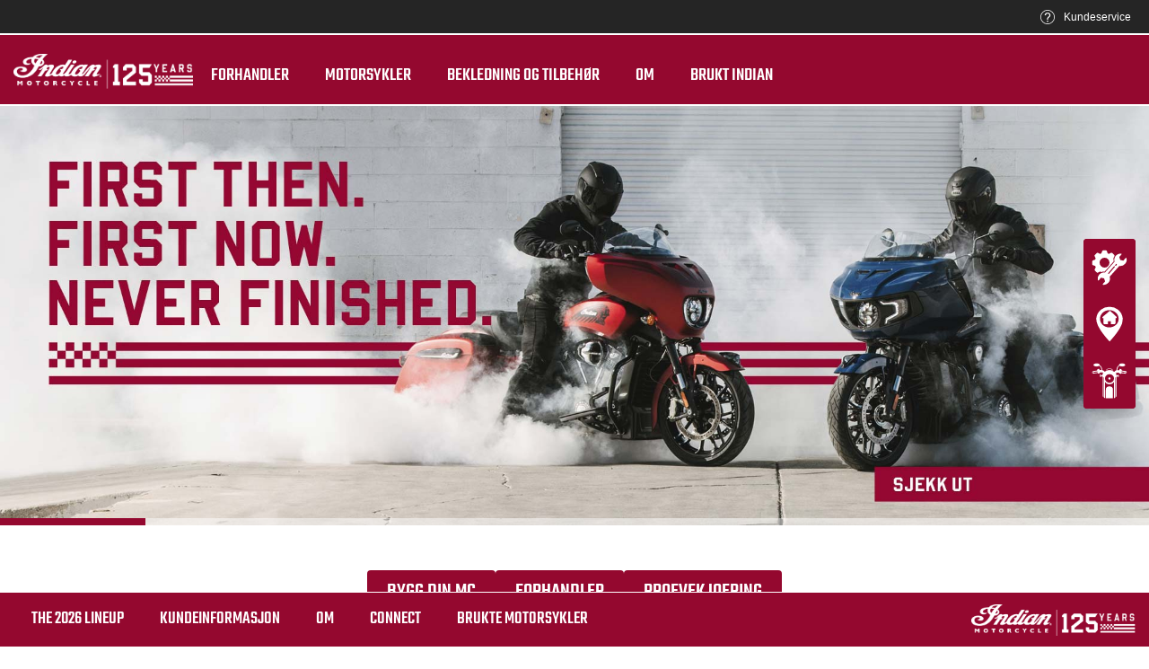

--- FILE ---
content_type: text/html; charset=utf-8
request_url: https://www.indianmotorcycle.no/
body_size: 20681
content:
<!DOCTYPE html><html lang="no" xmlns:og="http://ogp.me/ns#"><head><meta charset="utf-8"><!-- This website is powered by TYPO3 - inspiring people to share! TYPO3 is a free open source Content Management Framework initially created by Kasper Skaarhoj and licensed under GNU/GPL. TYPO3 is copyright 1998-2023 of Kasper Skaarhoj. Extensions are copyright of their respective owners. Information and contribution at https://typo3.org/ --><base href="https://www.indianmotorcycle.no/"><meta name="generator" content="TYPO3 CMS"><meta http-equiv="X-UA-Compatible" content="IE=edge"><link rel="stylesheet" type="text/css" href="/typo3temp/assets/css/d42b6e1bdf.css?1737536750" media="all"><link rel="stylesheet" type="text/css" href="/typo3conf/ext/dp_cookieconsent/Resources/Public/css/dp_cookieconsent.css?1702903739" media="all"><link rel="stylesheet" type="text/css" href="/fileadmin/templates/ind_MY19/css/tailwind.css?1698310346" media="all"><link rel="stylesheet" type="text/css" href="/fileadmin/templates/ind_MY19/css/font.css?1768214576" media="all"><link rel="stylesheet" type="text/css" href="/fileadmin/templates/ind_MY19/css/slick.css?1635414298" media="all"><link rel="stylesheet" type="text/css" href="/fileadmin/templates/ind_MY19/css/slick-theme.css?1635414298" media="all"><link rel="stylesheet" type="text/css" href="/fileadmin/templates/ind_MY19/css/font-awesome.min.css?1635414293" media="all"><link rel="stylesheet" type="text/css" href="/fileadmin/templates/ind_MY19/css/indian-utilities.css?1677661779" media="all"><link rel="stylesheet" type="text/css" href="/fileadmin/templates/ind_MY19/css/global-my24.css?1768232634" media="all"><link rel="stylesheet" type="text/css" href="/fileadmin/templates/ind_MY19/css/homepage-my24.css?1768232634" media="all"><meta name='subtitle' content="Indian Motorcycle Norway | Brand Informational Landing | Home"/><meta name="viewport" content="width=device-width, initial-scale=1.0, user-scalable=no"><link rel="canonical" href="https://www.indianmotorcycle.no/"/><link rel="alternate" hreflang="en" href="https://www.indianmotorcycle.me/"/><link rel="alternate" hreflang="en-au" href="https://www.indianmotorcycle.com.au/"/><link rel="alternate" hreflang="en-gb" href="https://www.indianmotorcycle.co.uk/"/><link rel="alternate" hreflang="en-ie" href="https://www.indianmotorcycle.ie/"/><link rel="alternate" hreflang="en-in" href="https://www.indianmotorcycle.in/"/><link rel="alternate" hreflang="en-nz" href="https://www.indianmotorcycles.co.nz/"/><link rel="alternate" hreflang="en-za" href="https://www.indianmotorcycle.co.za/"/><link rel="alternate" hreflang="fr" href="https://www.indianmotorcycle.fr/"/><link rel="alternate" hreflang="fr-be" href="https://www.indianmotorcyclebenelux.com/fr/"/><link rel="alternate" hreflang="fr-ch" href="https://www.indianmotorcycle.ch/fr/"/><link rel="alternate" hreflang="es" href="https://www.indianmotorcycle.es/"/><link rel="alternate" hreflang="es-mx" href="https://www.indianmotorcycle.mx/"/><link rel="alternate" hreflang="de" href="https://www.indianmotorcycle.de/"/><link rel="alternate" hreflang="de-at" href="https://www.indianmotorcycleaustria.at/"/><link rel="alternate" hreflang="de-ch" href="https://www.indianmotorcycle.ch/"/><link rel="alternate" hreflang="nl" href="https://www.indianmotorcyclebenelux.com/"/><link rel="alternate" hreflang="nl-be" href="https://www.indianmotorcyclebenelux.com/fl/"/><link rel="alternate" hreflang="no" href="https://www.indianmotorcycle.no/"/><link rel="alternate" hreflang="pt" href="https://www.indianmotorcycle.pt/"/><link rel="alternate" hreflang="fi" href="https://www.indianmotorcycle.fi/"/><link rel="alternate" hreflang="sv" href="https://www.indianmotorcyclesweden.se/"/><script> /* FIRST: declare the GTM API for safety */ window.dataLayer = window.dataLayer || []; </script><!-- Consent management --><script> function initDataLayerConsent () { const dpCookieStatistics = document.getElementById('dp--cookie-statistics').checked; const dpCookieMarketing = document.getElementById('dp--cookie-marketing').checked; dataLayer.push({ 'event': 'consentUpdate', 'consentStatistics': dpCookieStatistics ? 'yes' : 'no', }); dataLayer.push({ 'event': 'consentUpdate', 'consentMarketing': dpCookieMarketing ? 'yes' : 'no', }); } document.addEventListener('dp--cookie-init', function (e) { initDataLayerConsent(); }); </script><!-- Initial values for the dataLayer - start of HEAD source code --><script> window.dataLayer.push({ 'event': 'dataLayerReady', /* event named to bind triggers on it */ 'dataLayerVersion': 'v1', /* allow to adjust behavior depending on different revisions / differen scopes */ 'hostingEnvironment':'prod', /* in English, lower case */ 'fireTagsFromGTM':'yes', /* Use 'no' until tags have been removed from the source code of that site / page */ 'countryCode': 'no', /* in English, lower case */ 'languageCode': 'no', /* in English, lower case */ 'brand': 'Indian', /* in English, lower case */ 'pageTemplate': undefined, /* optional, in English, lower case */ 'productFamily': undefined, /* optional, in English, lower case, only when applicable */ 'productCode': undefined, /* optional, in English, lower case, only when applicable */ 'pageName': document.querySelector('meta[name=subtitle]').getAttribute('content') }) </script><script> function updateDataLayerConsent () { var dpCookieconsentStatus = document.cookie.split(";") .map(cookie => cookie.split("=")) .reduce((accumulator, [key, value]) => ({ ...accumulator, [key.trim()]: decodeURIComponent(value) }), {}).dp_cookieconsent_status; const dpCookieStatistics = document.getElementById('dp--cookie-statistics').checked; const dpCookieMarketing = document.getElementById('dp--cookie-marketing').checked; let isStatisticsChanged = true; let isMarketingChanged = true; if (dpCookieconsentStatus != undefined) { const dpCookieconsentStatusParsed = JSON.parse(dpCookieconsentStatus); if (dpCookieconsentStatusParsed.checkboxes != undefined) { if (dpCookieconsentStatusParsed.checkboxes[0].checked === dpCookieStatistics) isStatisticsChanged = false; if (dpCookieconsentStatusParsed.checkboxes[1].checked === dpCookieMarketing) isMarketingChanged = false; } } if (isStatisticsChanged) { dataLayer.push({ 'event': 'consentUpdate', 'consentStatistics': dpCookieStatistics ? 'yes' : 'no', }); } if (isMarketingChanged) { dataLayer.push({ 'event': 'consentUpdate', 'consentMarketing': dpCookieMarketing ? 'yes' : 'no', }); } } document.addEventListener('dp--cookie-accept', function (e) { updateDataLayerConsent(); }); document.addEventListener('dp--cookie-deny', function (e) { updateDataLayerConsent(); }); </script><script> var fbclId = new URLSearchParams(location.search).get('fbclid'); window.dataLayer.push({ 'event': 'campaigntracking', 'trafficSource': { 'adContent': "(not set)", 'adwordsClickInfo': { 'fbclId': fbclId }, 'campaign': undefined, 'isTrueDirect': true, 'keyword': undefined, 'medium': fbclId ? 'cpc' : '', 'referralPath': undefined, 'source': fbclId ? 'facebook' : '' } }); </script><!-- Google Tag Manager for Polaris --><script> (function (w, d, s, l, i) { w[l] = w[l] || []; w[l].push({ 'gtm.start': new Date().getTime(), event: 'gtm.js' }); var f = d.getElementsByTagName(s)[0], j = d.createElement(s), dl = l != 'dataLayer' ? '&l=' + l : ''; j.async = true; j.src = 'https://www.googletagmanager.com/gtm.js?id=' + i + dl; f.parentNode.insertBefore(j, f); })(window, document, 'script', 'dataLayer', 'GTM-NRLH23X'); /* same GTM container for all international sites managed by LGI */ </script><!-- End Google Tag Manager --><title>Indian Motorcycle Norway | Indian® Motorcycle - NO -</title><meta name="description" content="INDIAN MOTORCYCLE - Se hele modellutvalget for Indian Motorcycle."><link rel="canonical" href="http://www.indianmotorcycle.no/"/><meta property="og:type" content="website"/><meta property="og:title" content="Indian Motorcycle Norway"/><meta property="og:description" content="INDIAN MOTORCYCLE - Se hele modellutvalget for Indian Motorcycle."/><meta property="og:url" content="http://www.indianmotorcycle.no/"/><meta property="og:site_name" content="Indian® Motorcycle - NO -"/><meta name="twitter:card" content="summary"/><script data-ignore="1" data-cookieconsent="statistics" type="text/plain"></script><script data-ignore="1" data-cookieconsent="statistics" type="text/plain" data-src="/fileadmin/templates/ind_MY19/js/polaris-cookie-user-js.js"></script><meta name="DCTERMS.title" content="Indian Motorcycle Norway"><meta name="description" content="INDIAN MOTORCYCLE - Se hele modellutvalget for Indian Motorcycle."><meta name="DCTERMS.description" content="INDIAN MOTORCYCLE - Se hele modellutvalget for Indian Motorcycle."><meta name="keywords" content="Indian Motorcycle, Chief Classic, Chief Vintage, Chieftain, Scout, Roadmaster"><meta name="DCTERMS.subject" content="Indian Motorcycle, Chief Classic, Chief Vintage, Chieftain, Scout, Roadmaster"><meta name="date" content="2026-01-07T13:45:47+00:00"><meta name="DCTERMS.date" content="2026-01-07T13:45:47+00:00"><meta name="robots" content="index,follow"><meta property="og:title" content="Indian Motorcycle Norway"/><meta property="og:type" content="website"/><meta property="og:image" content="http://www.indianmotorcycle.no/fileadmin/templates/ind_MY19/images/indian-logo.png"/><meta property="og:image:type" content="image/png"/><meta property="og:image:width" content="250"/><meta property="og:image:height" content="90"/><meta property="og:url" content="http://www.indianmotorcycle.no/"/><meta property="og:site_name" content="Indian® Motorcycle - NO -"/><meta property="og:description" content="INDIAN MOTORCYCLE - Se hele modellutvalget for Indian Motorcycle."/></head><body class="white bike-detail-page" data-spy="scroll" data-target="#navbar" data-offset="150"><header id="navigation" class="indian-header"><div id="overlay"></div><section class="tools-section dealer-banner-insert"><nav class="navigation-tools" role="navigation"><ul class="navigation"><li class="navigation-item"><div id="c104827" class="frame frame-default frame-type-html frame-layout-0"><a href="/client-requests/"><svg xmlns="http://www.w3.org/2000/svg" viewBox="0 0 26 26" width="16" height="16" class="tw-inline-block tw-mr-2.5"><defs><style>.cls-1{fill:#fff;}</style></defs><path class="cls-1" d="M13,26A13,13,0,1,1,26,13h0A13,13,0,0,1,13,26ZM13,1.23A11.77,11.77,0,1,0,24.77,13h0A11.77,11.77,0,0,0,13,1.23Z"/><path class="cls-1" d="M11.92,17.64V17a5.71,5.71,0,0,1,.37-2,4.61,4.61,0,0,1,.8-1.3,13.22,13.22,0,0,1,1.4-1.4,6.83,6.83,0,0,0,1.35-1.44,2.43,2.43,0,0,0,.37-1.23,2.76,2.76,0,0,0-.91-2.05,3.15,3.15,0,0,0-2.25-.9,3,3,0,0,0-2.15.82A4.21,4.21,0,0,0,9.84,10L7.61,9.74a5.29,5.29,0,0,1,1.7-3.5A5.34,5.34,0,0,1,13,5a5.45,5.45,0,0,1,3.84,1.32,4.17,4.17,0,0,1,1.43,3.15,3.89,3.89,0,0,1-.5,2,9.11,9.11,0,0,1-2,2.2A9.38,9.38,0,0,0,14.54,15a2.49,2.49,0,0,0-.44,1,7.29,7.29,0,0,0-.17,1.74Zm-.12,4V19.38h2.28v2.29Z"/></svg><span class="tw-font-sans tw-text-xs tw-normal-case">Kundeservice</span></a></div></li></ul></nav></section><section class="shop-section trans60"><nav class="navigation-shop" role="navigation"><div class="navigation-header"><a href="/" class=" navigation-brand"><img alt="Indian Motorcycle" src="/fileadmin/templates/ind_MY19/img/logo-indian-125-white.svg"></a><a href="#" class="navigation-shop-toggle show"></a></div><ul class="navigation top"><li class="find-dealer"><div id="c32249" class="frame frame-default frame-type-html frame-layout-0"><li class="find-dealer"><a href="/forhandler/kart/"> Forhandler</a></li></div></li><li class="drop-down"><div id="c32248" class="frame frame-default frame-type-html frame-layout-0"><li class="drop-down"><a href="#">Motorsykler</a><div class="navigation-flyout dropdown-content"><div class="family-tabs-wrapper"><ul class="family-tabs"><li class="family-tab"><span>Cruiser</span><svg version="1.1" id="Calque_1" xmlns="http://www.w3.org/2000/svg" xmlns:xlink="http://www.w3.org/1999/xlink" x="0px" y="0px" viewBox="0 0 396.9 212.6" style="enable-background:new 0 0 396.9 212.6;" xml:space="preserve"><style type="text/css"> .st0 { fill: none; stroke: #000000; stroke-width: 2.5; stroke-linecap: round; stroke-linejoin: round; stroke-miterlimit: 10; } </style><g class="st1"><g><path d="M337.2,172.6c-0.5,0-1-0.3-1.2-0.8l-6.1-12.6l-24-49.5c-0.2-0.3-0.2-0.7-0.1-1.1c0.1-0.3,0.4-0.6,0.7-0.8l6.7-3 c0.7-0.3,1.5,0,1.8,0.7l30,62.1c0.2,0.3,0.2,0.7,0.1,1.1c-0.1,0.3-0.4,0.6-0.7,0.8l-6.7,3C337.6,172.6,337.4,172.6,337.2,172.6z M309,109.8l23.4,48.2l5.5,11.4l4.2-1.9l-28.8-59.6L309,109.8z"/></g><g><path d="M370.6,127.5c-0.8,0-1.4-0.6-1.4-1.4v-8.5l-26.4,2.4c-0.8,0.1-1.4-0.5-1.5-1.2c-0.1-0.8,0.5-1.4,1.2-1.5l28-2.5 c0.4,0,0.8,0.1,1,0.4c0.3,0.3,0.4,0.6,0.4,1v10C372,126.9,371.4,127.5,370.6,127.5z"/></g><g><path d="M201.5,102.9c-1.2,0-2.2-0.2-2.9-0.6s-1.2-1.1-1.3-1.8c-0.7-3.2,3.4-6.6,4.2-7.2c0,0,9.9-8.5,21.2-14.6 c6.3-3.4,22.5-11.4,35.9-12.9l0.7-0.1c4.9-0.4,9.6,1,13.2,3.9c2.9,2.4,4.8,5.6,5.6,9.4c1.2-0.3,3.1-0.6,5.4-0.4 c0.8,0,1.3,0.7,1.3,1.4c0,0.8-0.7,1.3-1.4,1.3c-2.2-0.1-3.9,0.2-4.9,0.4c0.3,2.9,0.5,7.4-0.9,11.6c-2.5,7.4-7.5,9.5-11.4,8.9 c-0.5-0.1-1.3-0.2-2.4-0.4c-5.5-0.9-17.1-2.7-25.6-2.7c-10.6,0-24.9,1.3-28.7,2.3C206.2,102.3,203.5,102.9,201.5,102.9z M261.1,68.3c-0.5,0-1,0-1.5,0.1l-0.7,0.1c-8.9,1-22,5.6-34.9,12.6c-11.1,5.9-20.7,14.2-20.7,14.3c-1.6,1.2-3.5,3.4-3.3,4.5 c0.2,0.3,1.4,1,8.8-1c4.5-1.2,19.3-2.4,29.4-2.4c8.8,0,20.5,1.8,26.1,2.7c1,0.2,1.8,0.3,2.3,0.4c1.4,0.2,6,0.2,8.5-7.1 c1-3.1,1.3-7.2,0.7-11.3c0-0.1,0-0.1,0-0.2c-0.5-3.8-2.1-6.9-4.9-9.2C268.1,69.5,264.7,68.3,261.1,68.3z"/></g><g><path class="st0" d="M172.5,60.4"/></g><g><path class="st0" d="M78.4,152"/></g><g><path class="st0" d="M32.9,151.2"/></g><g><path d="M127.7,128.2c-0.8,0-1.4-0.6-1.4-1.4s0.6-1.4,1.4-1.4c17.7,0,24.8-0.1,28.7-0.2c1.6,0,2.7-0.1,3.8-0.1 c5,0,27.5-14.9,41.4-24.9c0.6-0.4,1.5-0.3,1.9,0.3c0.4,0.6,0.3,1.5-0.3,1.9c-3.6,2.6-35.5,25.4-43,25.4c-1.1,0-2.2,0-3.7,0.1 C152.6,128.1,145.5,128.2,127.7,128.2z"/></g><g><path d="M163.8,106.8c-0.2,0-0.3,0-0.5,0c-6.7-0.3-11.2-0.9-12.2-1.7c-0.6-0.5-0.7-1.3-0.3-1.9s1.2-0.7,1.8-0.3 c0.2,0.1,2.2,0.9,10.8,1.3c6.1,0.3,14.9-5.8,21.4-10.2c4.3-3,6.8-4.7,8.5-4.9c4.8-0.8,9.8,4.2,10,4.4c0.5,0.5,0.5,1.4,0,1.9 s-1.4,0.5-1.9,0c-1.2-1.2-4.8-4.1-7.6-3.6c-1.2,0.2-4.3,2.4-7.4,4.5C179.8,100.6,170.8,106.8,163.8,106.8z"/></g><g><path d="M151.9,105.4c-0.4,0-0.9-0.2-1.1-0.6c-2.4-3.5-9.7-12.7-14.5-13.2c-7.7-0.7-38.1-2.9-45.2-0.1c-3.4,1.4-8.5,6.8-11.2,9.8 c-0.5,0.6-1.4,0.6-1.9,0.1c-0.6-0.5-0.6-1.4-0.1-1.9c4-4.3,8.5-8.9,12.2-10.4c8.8-3.6,46.1-0.1,46.5-0.1 c6.9,0.7,15.5,13,16.5,14.4c0.4,0.6,0.3,1.5-0.4,1.9C152.5,105.3,152.2,105.4,151.9,105.4z"/></g><g><path d="M80.8,206.1c-15.3,0-29.4-7.6-37.8-20.4c-0.4-0.6-0.2-1.5,0.4-1.9c0.6-0.4,1.5-0.2,1.9,0.4c7.9,12,21.1,19.2,35.5,19.2 c14.3,0,27.6-7.2,35.5-19.2c0.4-0.6,1.3-0.8,1.9-0.4c0.6,0.4,0.8,1.3,0.4,1.9C110.2,198.5,96.1,206.1,80.8,206.1z"/></g><g><path d="M339.4,211.9c-5.9,0-11.7-1.2-17.3-3.5c-9.7-4-17.8-11.4-22.8-20.6c-0.4-0.7-0.1-1.5,0.6-1.9s1.5-0.1,1.9,0.6 c4.6,8.7,12.2,15.6,21.4,19.4c10.5,4.4,22.1,4.3,32.7,0c10.5-4.4,18.7-12.6,23.1-23.1c5.5-13.3,4.9-32.8-7-44.3 c-0.5-0.5-0.6-1.4,0-1.9c0.5-0.5,1.4-0.6,1.9,0c12.7,12.4,13.4,33.2,7.6,47.4c-4.6,11.2-13.4,20-24.6,24.6 C351.2,210.7,345.3,211.9,339.4,211.9z"/></g><g><path d="M124.1,169.9c-0.1,0-0.2,0-0.2,0c-0.7-0.1-1.2-0.9-1.1-1.6c0.9-5.1,0.9-10.4-0.1-15.5c-0.1-0.7,0.3-1.5,1.1-1.6 c0.7-0.1,1.5,0.3,1.6,1.1c1,5.5,1.1,11,0.1,16.5C125.3,169.4,124.7,169.9,124.1,169.9z"/></g><g><path d="M338.4,199.6c-1.5,0-3-0.1-4.4-0.3c-9.9-1.2-18.8-6.7-24.5-14.9c-0.4-0.6-0.3-1.5,0.4-1.9c0.6-0.4,1.5-0.3,1.9,0.3 c5.2,7.6,13.5,12.6,22.6,13.7c8.6,1.1,17.1-1.3,23.9-6.6s11.2-13,12.2-21.5c1.4-11.3-3-22.2-11.9-29.3c-0.6-0.5-0.7-1.3-0.2-1.9 c0.5-0.6,1.3-0.7,1.9-0.2c9.6,7.7,14.5,19.6,12.9,31.8c-1.2,9.3-5.9,17.6-13.3,23.4C353.7,197.1,346.2,199.6,338.4,199.6z"/></g><g><path d="M81.8,194.2c-0.8,0-1.6,0-2.3-0.1c-6.5-0.5-12.5-3.2-17.2-7.7c-0.6-0.5-0.6-1.4-0.1-1.9c0.5-0.6,1.4-0.6,1.9-0.1 c4.3,4,9.7,6.4,15.6,6.9c7.3,0.6,14.5-1.9,19.9-6.9c0.6-0.5,1.4-0.5,1.9,0.1s0.5,1.4-0.1,1.9C96.1,191.5,89,194.2,81.8,194.2z"/></g><g><path class="st0" d="M134.2,130.8"/></g><g><path d="M245.1,186.3H19.5c-2.6,0-4.8-0.8-6.5-2.5c-2.9-2.9-3.4-7.6-3.4-11.1c0-3.1,2.4-5.6,5.3-5.6h234.3c2.8,0,5,2.4,5,5.4 c0,3.7-0.6,8.7-3.4,11.6C249.3,185.5,247.4,186.3,245.1,186.3z M14.9,169.9c-1.4,0-2.5,1.3-2.5,2.8c0,3,0.4,7,2.6,9.2 c1.1,1.1,2.6,1.7,4.5,1.7h225.6c1.5,0,2.7-0.5,3.7-1.4c1.7-1.7,2.6-5.1,2.6-9.6c0-1.5-1-2.6-2.3-2.6L14.9,169.9L14.9,169.9z"/></g><g><path d="M49.5,141.5c-2.7,0-5-2.2-5-5v-22.7c0-2.7,2.2-5,5-5c1.3,0,2.6,0.5,3.5,1.5c0.9,0.9,1.5,2.2,1.5,3.5v22.7 C54.5,139.3,52.2,141.5,49.5,141.5z M49.5,111.6c-1.2,0-2.2,1-2.2,2.2v22.7c0,1.2,1,2.2,2.2,2.2s2.2-1,2.2-2.2v-22.7 c0-0.6-0.2-1.1-0.6-1.6C50.6,111.8,50.1,111.6,49.5,111.6z"/></g><g><path d="M73.5,141.5c-2.7,0-5-2.2-5-5v-22.7c0-2.7,2.2-5,5-5c1.3,0,2.6,0.5,3.5,1.5c0.9,0.9,1.5,2.2,1.5,3.5v22.7 C78.5,139.3,76.3,141.5,73.5,141.5z M73.5,111.6c-1.2,0-2.2,1-2.2,2.2v22.7c0,1.2,1,2.2,2.2,2.2s2.2-1,2.2-2.2v-22.7 c0-0.6-0.2-1.1-0.6-1.6C74.7,111.8,74.1,111.6,73.5,111.6z"/></g><g><path d="M96.9,141.5c-2.7,0-5-2.2-5-5v-22.7c0-2.7,2.2-5,5-5c1.3,0,2.6,0.5,3.5,1.5c0.9,0.9,1.5,2.2,1.5,3.5v22.7 C101.8,139.3,99.6,141.5,96.9,141.5z M96.9,111.6c-1.2,0-2.2,1-2.2,2.2v22.7c0,1.2,1,2.2,2.2,2.2s2.2-1,2.2-2.2v-22.7 c0-0.6-0.2-1.1-0.6-1.6C98,111.8,97.5,111.6,96.9,111.6z"/></g><g><path d="M93.3,122.5H77.1c-0.8,0-1.4-0.6-1.4-1.4s0.6-1.4,1.4-1.4h16.2c0.8,0,1.4,0.6,1.4,1.4C94.7,121.8,94,122.5,93.3,122.5z"/></g><g><path d="M45.9,122.5H21.2c-0.8,0-1.4-0.6-1.4-1.4s0.6-1.4,1.4-1.4h24.7c0.8,0,1.4,0.6,1.4,1.4C47.3,121.8,46.7,122.5,45.9,122.5z"/></g><g><path d="M69.9,122.5H53.1c-0.8,0-1.4-0.6-1.4-1.4s0.6-1.4,1.4-1.4h16.8c0.8,0,1.4,0.6,1.4,1.4C71.3,121.8,70.7,122.5,69.9,122.5z"/></g><g><path d="M127.2,122.5h-26.7c-0.8,0-1.4-0.6-1.4-1.4s0.6-1.4,1.4-1.4h26.7c0.8,0,1.4,0.6,1.4,1.4S128,122.5,127.2,122.5z"/></g><g><path d="M256.9,184.8L256.9,184.8c-1.1,0-3.7,0-7.5,0c-0.8,0-1.4-0.6-1.4-1.4c0-0.8,0.6-1.4,1.4-1.4c3.8,0,6.4,0,7.5,0l0,0 c2.5,0,10-9.7,20.7-31c9.3-18.6,17.7-39.4,21.3-52.9c0.2-0.7,1-1.2,1.7-1s1.2,1,1,1.7c-3.7,13.6-12.1,34.6-21.5,53.4 C272.6,167.2,262.6,184.8,256.9,184.8z"/></g><g><path d="M144.1,169.9c-0.1,0-0.1,0-0.2,0c-0.8-0.1-1.3-0.8-1.2-1.5c0.2-1.7,0.1-5.5,0-8.3V159c-0.3-10.7-6.8-13.8-13-16.7 c-1-0.5-2.1-1-3.1-1.5c-0.7-0.4-0.9-1.2-0.6-1.9c0.4-0.7,1.2-0.9,1.9-0.6c1,0.5,2,1,3,1.5c6.4,3,14.3,6.8,14.6,19.1v1.1 c0.1,3,0.2,6.8-0.1,8.7C145.4,169.4,144.8,169.9,144.1,169.9z"/></g><g><path d="M306.9,81.2c-0.3,0-0.6-0.1-1-0.2l-0.9-0.3c-0.7-0.2-1.1-1-0.9-1.7s1-1.1,1.7-0.9l0.9,0.3c0.1,0,0.2,0.1,0.4-0.1 c0.7-0.5,1.5-2.3,1.5-4.6V63c0-2.4-0.8-4.2-1.5-4.6c-0.2-0.1-0.3-0.1-0.4-0.1l-7.5,3.2c-0.7,0.3-1.5,0-1.8-0.7s0-1.5,0.7-1.8 l7.5-3.2c1-0.4,2.1-0.3,3,0.3c1.7,1.1,2.8,3.8,2.8,6.9v10.6c0,3.1-1,5.7-2.6,6.8C308.3,80.9,307.6,81.2,306.9,81.2z"/></g><g><path d="M315.1,94.2c-0.2,0-0.3,0-0.5,0h-0.1l-6.5-1.6c-0.7-0.2-1.2-0.9-1-1.7c0.2-0.7,0.9-1.2,1.7-1l6.4,1.6c0,0,0.1,0,0.2-0.1 c0.2-0.2,0.4-0.5,0.4-1.1v-3.4c0-0.5-0.2-0.9-0.4-1c-0.1-0.1-0.2-0.1-0.2-0.1l-8.8,2.1c-0.7,0.2-1.5-0.3-1.7-1s0.3-1.5,1-1.7 l8.9-2.1c1-0.2,1.8,0.1,2.5,0.7c0.9,0.7,1.4,1.9,1.4,3.1v3.4c0,1.2-0.5,2.4-1.4,3.1C316.5,93.9,315.8,94.2,315.1,94.2z"/></g><g><path d="M281.1,50.5l-0.7-1.2l-0.6-1.3l0,0l5-2.6c0.7-0.3,1.5-0.1,1.8,0.6c0.4,0.7,0.1,1.5-0.5,1.9c-0.1,0.1-0.3,0.1-0.4,0.1 L281.1,50.5z"/></g><g><path d="M306.2,111.5c-0.5,0-1-0.3-1.2-0.7L292.2,86c-0.3-0.7-0.1-1.5,0.6-1.9c0.7-0.3,1.5-0.1,1.9,0.6l12.1,23.6l7-3.6l-6.6-12.8 c0,0,0-0.1-0.1-0.1l-5.4-10.5c-0.3-0.7-0.1-1.5,0.6-1.9c0.7-0.3,1.5-0.1,1.9,0.6l5.3,10.4c0,0,0,0.1,0.1,0.1l7.3,14.1 c0.2,0.3,0.2,0.7,0.1,1s-0.4,0.6-0.7,0.8l-9.4,4.9C306.6,111.5,306.4,111.5,306.2,111.5z"/></g><g><path d="M287.7,89.5c-0.5,0-1-0.3-1.2-0.7l-5-9.7l-12.2-24.3c-0.2-0.3-0.2-0.7-0.1-1.1c0.1-0.3,0.4-0.6,0.7-0.8L290,43 c0.7-0.3,1.5-0.1,1.8,0.6l17.2,34c0.2,0.3,0.2,0.7,0.1,1.1c-0.1,0.3-0.4,0.6-0.7,0.8l-20.1,9.9C288.1,89.5,287.9,89.5,287.7,89.5z M272.3,54.7l11.6,23.1l4.4,8.5l17.6-8.7l-16-31.6L272.3,54.7z"/></g><g><path class="st0" d="M338,106.6"/></g><g><path class="st0" d="M346.5,123.4"/></g><g><path d="M280.5,50.6c-0.5,0-0.9-0.2-1.2-0.6c-1.2-2-5.7-8.9-10.9-13.3c-5.4-4.6-26.3-6.3-34-6.6c-0.8,0-1.4-0.7-1.3-1.4 c0-0.8,0.7-1.3,1.4-1.3c1.2,0,28.4,1.1,35.6,7.2c5.5,4.7,10.2,11.9,11.5,14c0.4,0.6,0.2,1.5-0.4,1.9 C281,50.5,280.8,50.6,280.5,50.6z"/></g><g><path class="st0" d="M253,16.4"/></g><g><path d="M246.8,21c-0.5,0-0.9-0.1-1.3-0.2c-0.4-0.2-1.1-0.6-1.4-1.8c-0.7-3.7,3.8-15.8,6.7-18.3c1-0.8,1.8-0.7,2.2-0.5 c1.7,0.6,2.8,2.4,3.1,4.9c0.2,2.2-0.1,4.9-1.1,7.5l0,0c-0.9,2.6-2.4,4.9-4,6.4C249.6,20.3,248.2,21,246.8,21z M246.8,18.3 c0.6,0,1.5-0.4,2.3-1.3c1.3-1.2,2.5-3.2,3.3-5.4l0,0c0.8-2.2,1.1-4.5,0.9-6.2c-0.1-1.2-0.5-2.1-1-2.5 C250.4,4.7,246.4,15.6,246.8,18.3z"/></g><g><path d="M71.6,169.9c-7.2,0-15.1-0.4-23.7-1.3c-22.6-2.3-33.8-13.2-32.5-31.6c0.6-7.8,5.7-19.7,9.9-28.4l0,0 c2.5-5.2,7.7-8.6,13.5-8.8c18.2-0.6,61.7-1.8,72.1-0.6c13.4,1.5,15.5,9.9,16.4,13.4l0.2,0.6c1.1,4.1,5.6,36.9-7.7,46.6 C112.6,165.2,96.6,169.9,71.6,169.9z M27.7,109.8c-5.8,12-9.2,21.7-9.6,27.4c-1.2,16.9,8.9,26.6,30,28.7c31.4,3.2,58.8-0.1,70-8.2 c12-8.7,7.5-40.4,6.6-43.7l-0.2-0.6c-0.9-3.5-2.5-10.1-14.1-11.4c-10.3-1.2-53.6,0-71.7,0.6C34.1,102.8,29.8,105.5,27.7,109.8 L27.7,109.8z"/></g><g><path d="M324.4,178.1c-0.4,0-0.9-0.2-1.2-0.6c-0.4-0.6-0.2-1.5,0.4-1.9c0.4-0.3,0.9-0.6,1.3-0.9c0.5-0.4,0.9-0.7,1.4-1.1 c3.1-2.7,5.3-5.5,6.8-8.8c0.3-0.7,1.1-1,1.8-0.7c0.7,0.3,1,1.1,0.7,1.8c-1.7,3.7-4.1,6.7-7.5,9.7c-0.5,0.4-1,0.9-1.5,1.2 c-0.5,0.4-1,0.7-1.4,1C325,178,324.7,178.1,324.4,178.1z"/></g><g><path d="M288.5,192c-0.4,0-0.7-0.2-1-0.4c-0.4-0.4-0.5-0.9-0.3-1.4c3.6-9.9,4.1-17.3,4.2-23.5c0-0.7,0-1.4,0-2.1 c0.1-5.6,0.2-10.5,2.3-15.6c4.3-10.4,11-17.9,21-23.7c0.7-0.4,1.5-0.2,1.9,0.5s0.2,1.5-0.5,1.9c-9.5,5.5-15.8,12.6-19.9,22.4 c-1.9,4.6-2,9.3-2.1,14.6c0,0.7,0,1.4,0,2.1c-0.2,5.8-0.6,12.8-3.5,21.7c7.2-2.3,27.1-8.8,32.9-12.9c0.6-0.4,1.5-0.3,1.9,0.3 s0.3,1.5-0.3,1.9c-7.5,5.2-35.1,13.7-36.3,14.1C288.8,191.9,288.7,192,288.5,192z"/></g><g><path d="M337.8,156.8c-0.2,0-0.3,0-0.5-0.1c-0.7-0.3-1.1-1-0.8-1.8c1-2.8,2.1-4.9,3.6-7c1.6-2.1,3.5-4.1,5.9-5.9 c7.2-5.5,13-5.5,18.6-5.5c4.5,0,8.8,0,13.9-2.9c-2.6-2.4-5.5-4.5-8.5-6.4c-2.2-1.3-4.5-2.4-6.8-3.4c-13.1-5.4-27.5-5.3-40.5,0.4 c-0.7,0.3-1.5,0-1.8-0.7s0-1.5,0.7-1.8c13.7-6,28.8-6.1,42.6-0.4c2.4,1,4.9,2.2,7.2,3.6c3.8,2.2,7.2,4.9,10.3,8 c0.3,0.3,0.4,0.7,0.4,1.1s-0.3,0.8-0.6,1c-6.5,4.3-11.8,4.3-16.9,4.3c-5.3,0-10.4,0-16.9,4.9c-2.2,1.7-4,3.4-5.4,5.3 c-1.3,1.8-2.3,3.7-3.2,6.3C338.9,156.4,338.4,156.8,337.8,156.8z"/></g><g><path d="M153.8,169.9c-0.7,0-1.3-0.5-1.4-1.2c-0.1-0.8,0.5-1.4,1.2-1.5c0.1,0,11.7-1.2,17.7-4.2c8.1-4.1,11.9-13.8,8.8-22.6 c-2.3-6.4-3.6-15.5,3.2-22.2c10.2-10.2,18-17.6,18.1-17.6c0.6-0.5,1.4-0.5,1.9,0.1s0.5,1.4-0.1,1.9c-0.1,0.1-7.8,7.4-18,17.6 c-5.7,5.7-4.5,13.7-2.5,19.3c3.6,10.1-0.8,21.3-10.1,26c-6.4,3.2-18.1,4.4-18.6,4.5C153.9,169.9,153.8,169.9,153.8,169.9z"/></g><g><path d="M228.2,152.8H182c-0.8,0-1.4-0.6-1.4-1.4c0-0.8,0.6-1.4,1.4-1.4h46.2c16.8,0,24.3-7.5,24.3-24.3c0-16.9,12.5-25.7,13-26.1 c0.6-0.4,1.5-0.3,1.9,0.3c0.4,0.6,0.3,1.5-0.3,1.9c-0.1,0.1-11.8,8.4-11.8,23.8C255.3,144,246.4,152.8,228.2,152.8z"/></g><g><path d="M253.1,31.8c-0.8,0-1.4-0.6-1.4-1.4V13.5c0-0.8,0.6-1.4,1.4-1.4c0.8,0,1.4,0.6,1.4,1.4v16.9 C254.5,31.2,253.9,31.8,253.1,31.8z"/></g><g><path d="M339.5,184.1c-5.8,0-11.4-2.8-14.8-7.5c-0.4-0.6-0.3-1.5,0.3-1.9c0.6-0.4,1.5-0.3,1.9,0.3c2.9,4,7.6,6.4,12.6,6.4 c8.6,0,15.6-7,15.6-15.6c0-8.1-6.1-14.8-14.1-15.5c-0.8-0.1-1.3-0.7-1.2-1.5c0.1-0.8,0.7-1.3,1.5-1.2c9.5,0.9,16.6,8.8,16.6,18.3 C357.9,175.8,349.7,184.1,339.5,184.1z"/></g></g></svg></li><li class="family-tab"><span>Bagger</span><svg version="1.1" id="Calque_1" xmlns="http://www.w3.org/2000/svg" xmlns:xlink="http://www.w3.org/1999/xlink" x="0px" y="0px" viewBox="0 0 396.9 212.6" style="enable-background:new 0 0 396.9 212.6;" xml:space="preserve"><style type="text/css"> .st0 { fill: none; stroke: #000000; stroke-width: 2.5; stroke-linecap: round; stroke-linejoin: round; stroke-miterlimit: 10; } </style><g class="st1"><g><path d="M312.4,92c-0.2,0-0.3,0-0.5-0.1c0,0-0.1,0-0.1,0c-2.1-0.5-3.5-2.9-4.9-6.5c-0.2-0.4-0.3-0.8-0.5-1.1 c-0.2-0.6-0.5-1.1-0.7-1.6l-0.5-1.2c-6.9-15.9-12.1-26.1-15.2-30.2c-5.5-2.2-11.9-3.6-19.2-4.2c-0.8-0.1-1.4-0.8-1.4-1.6l1.7-32.5 c0-0.8,0.6-1.4,1.4-1.4c0.5,0,13-0.9,18.9,2c0.8,0.4,1.6,0.9,2.4,1.5c0.4,0.3,0.9,0.7,1.4,1.1c0.6,0.5,0.7,1.5,0.2,2.1 c-0.5,0.6-1.5,0.7-2.1,0.2c-0.5-0.4-0.8-0.7-1.2-0.9c-0.7-0.5-1.3-0.9-2-1.2c-4.1-2.1-12.7-1.9-16-1.8l-1.5,29.7 c7.2,0.7,13.6,2.2,19,4.4c0.2,0.1,0.4,0.2,0.6,0.4c3.3,4.1,8.6,14.5,15.8,31.1l0.5,1.1c0.2,0.5,0.4,1.1,0.7,1.7 c0.1,0.4,0.3,0.7,0.4,1.1c1.6,4,2.5,4.6,2.8,4.7c0,0,0,0,0,0c0.8,0.1,1.4,0.7,1.4,1.5C313.9,91.3,313.2,92,312.4,92z M312.5,89 c0.1,0,0.1,0,0.2,0C312.6,89.1,312.6,89.1,312.5,89z"/></g><g><path d="M324.1,93.7c-0.1,0-0.2,0-0.3,0c-0.8-0.2-1.3-1-1.1-1.8c0-0.2,4.5-20,5.2-30.2c0.7-10-2-14-6.8-20.2 c-1.2-1.6-3-3.3-5.3-5.1l-0.8-0.6c-0.6-0.5-0.8-1.4-0.3-2.1c0.5-0.6,1.4-0.8,2.1-0.3l0.8,0.6c2.5,1.9,4.4,3.8,5.8,5.6 c5.1,6.6,8.2,11.2,7.4,22.3c-0.7,10.4-5.1,29.8-5.3,30.6C325.4,93.3,324.8,93.7,324.1,93.7z"/></g><g><path d="M198.4,93.3c-1.2,0-2.3-0.2-3-0.7c-0.7-0.4-1.2-1.1-1.4-1.9c-0.7-3.3,3.4-6.8,4.4-7.5c0.7-0.6,10.5-9,22-15.2 c6.5-3.5,23.3-11.8,37.2-13.3c10.9-1.2,14.9,2.5,17.7,6.7c2.5,3.8,4.6,14.2,2,21.9c-2.6,7.7-7.8,9.9-11.9,9.3 c-0.5-0.1-1.4-0.2-2.5-0.4c-5.7-0.9-17.7-2.8-26.5-2.8c-11,0-25.7,1.3-29.6,2.4C203.3,92.7,200.5,93.3,198.4,93.3z M261.4,57.5 c-1.1,0-2.3,0.1-3.6,0.2c-9.3,1-22.7,5.8-36.1,13c-11.4,6.1-21.4,14.7-21.5,14.8c0,0,0,0-0.1,0.1c-1.7,1.4-3.5,3.5-3.3,4.5 c0.3,0.3,1.7,0.8,9-1.1c4.6-1.2,20-2.5,30.4-2.5c9.1,0,21.2,1.9,27,2.8c1.1,0.2,1.9,0.3,2.4,0.4c1.4,0.2,6.2,0.2,8.7-7.3 c2.2-6.7,0.5-16.1-1.7-19.3C270.8,60.2,268.3,57.5,261.4,57.5z M199.3,84.4L199.3,84.4L199.3,84.4z"/></g><g><path d="M242.1,61.5c-0.7,0-1.4-0.6-1.5-1.3c-3.3-26.5,7.2-37.4,9.4-39.3c3.9-3.5,9.4-5.1,12.9-5.4c3.8-0.3,8.3-0.5,9.7-0.3 c0.8,0.1,1.4,0.8,1.3,1.6c-0.1,0.8-0.8,1.4-1.6,1.3c-1.1-0.1-5.4,0-9.1,0.3c-0.7,0.1-6.8,0.7-11.2,4.7c-2,1.8-11.5,11.8-8.4,36.8 c0.1,0.8-0.5,1.6-1.3,1.7C242.2,61.5,242.2,61.5,242.1,61.5z"/></g><g><path class="st0" d="M71,144.1"/></g><g><path class="st0" d="M24,143.3"/></g><g><path d="M139.7,113.1c-0.9,0-1.8,0-2.7,0c-0.8,0-1.5-0.7-1.5-1.5c0-0.8,0.7-1.5,1.5-1.5c0,0,0,0,0,0c23.5,0.1,28.7-0.6,29.7-1 c6.3-2.4,31.5-18.4,31.7-18.6c0.7-0.4,1.6-0.2,2.1,0.5c0.4,0.7,0.2,1.6-0.5,2.1c-1,0.7-25.7,16.4-32.3,18.9 C166.4,112.4,162,113.1,139.7,113.1z"/></g><g><path d="M66.6,97.4c-0.4,0-0.8-0.2-1.1-0.5c-0.6-0.6-0.5-1.5,0.1-2.1c1-1,2.4-2.4,3.9-4.1c4.2-4.6,9.5-10.3,13.7-12 c9.1-3.7,51.1-0.1,51.5-0.1c0.7,0.1,2.3,0.2,12.6,13.9c1.6,0.4,6.9,1.8,11.7,1.8c0,0,0,0,0,0c11.1,0,19.2-6.9,24.5-11.4 c2.7-2.3,4.7-4,6.4-4.3c5-0.8,10.2,4.4,10.4,4.6c0.6,0.6,0.6,1.5,0,2.1c-0.6,0.6-1.5,0.6-2.1,0c-1.2-1.2-4.9-4.2-7.8-3.7 c-0.9,0.2-3,1.9-5,3.6c-5.7,4.8-14.3,12.1-26.5,12.1c0,0,0,0,0,0c-6.1,0-12.8-2-13.1-2.1c-0.3-0.1-0.6-0.3-0.8-0.5 c-4.3-5.7-9.6-12.3-11-13.2c-9.3-0.9-42.8-2.9-49.9-0.1c-3.6,1.5-8.8,7.1-12.6,11.2c-1.6,1.7-2.9,3.2-4.1,4.3 C67.3,97.3,66.9,97.4,66.6,97.4z M134.1,81.6L134.1,81.6L134.1,81.6z"/></g><g><path d="M343.8,178.2c-11.4,0-20.7-9.3-20.7-20.7c0-3.6,1-7.2,2.8-10.3c0.7-1.3,1.6-2.5,2.6-3.5c0.6-0.6,1.5-0.7,2.1-0.1 s0.7,1.5,0.1,2.1c-0.8,0.9-1.6,1.9-2.2,3c-1.6,2.7-2.4,5.7-2.4,8.8c0,9.8,7.9,17.7,17.7,17.7s17.7-7.9,17.7-17.7 c0-3.1-0.8-6.2-2.4-8.8c-1.5-2.7-3.8-4.9-6.5-6.5c-3.9-2.3-8.7-3-13.2-1.8c-0.8,0.2-1.6-0.3-1.8-1.1c-0.2-0.8,0.3-1.6,1.1-1.8 c5.2-1.3,10.8-0.5,15.4,2.1c3.2,1.8,5.8,4.4,7.6,7.6c1.8,3.1,2.8,6.7,2.8,10.3C364.5,168.9,355.2,178.2,343.8,178.2z"/></g><g><path d="M343.8,201.1c-7.7,0-15.2-2-21.8-5.8c-6.6-3.8-12.1-9.3-16-16c-1.7-2.9-3-5.9-4-9.1c-0.2-0.8,0.2-1.6,1-1.9 c0.8-0.2,1.6,0.2,1.9,1c0.9,2.9,2.1,5.8,3.7,8.4c3.6,6.2,8.7,11.3,14.9,14.9c6.1,3.6,13.2,5.4,20.3,5.4s14.2-1.9,20.3-5.4 c6.2-3.6,11.3-8.7,14.9-14.9c3.6-6.1,5.4-13.2,5.4-20.3c0-7.2-1.9-14.2-5.4-20.3c-2.3-3.9-5.2-7.4-8.6-10.4 c-0.6-0.5-0.7-1.5-0.2-2.1c0.5-0.6,1.5-0.7,2.1-0.2c3.7,3.2,6.8,7,9.2,11.2c3.8,6.6,5.8,14.1,5.8,21.8c0,7.7-2,15.2-5.8,21.8 c-3.8,6.6-9.3,12.1-16,16C359,199.1,351.5,201.1,343.8,201.1z"/></g><g><path d="M343.8,210.7c-23.2,0-43.6-14.8-50.7-36.9c-0.3-0.8,0.2-1.6,1-1.9c0.8-0.3,1.6,0.2,1.9,1c6.7,20.8,25.9,34.8,47.8,34.8 c27.7,0,50.2-22.5,50.2-50.2c0-13.4-5.2-26-14.7-35.5c-0.6-0.6-0.6-1.5,0-2.1c0.6-0.6,1.5-0.6,2.1,0c10,10,15.5,23.4,15.5,37.6 C397,186.8,373.1,210.7,343.8,210.7z"/></g><g><path d="M95.3,164.1h-84c-0.3,0-0.5-0.1-0.7-0.2c-3.3-1.8-5.7-4.6-6.2-7.4c-0.4-1.8,0-3.6,1.2-5.1l32-40.8 c0.3-0.4,0.7-0.6,1.2-0.6h23.6c0.8,0,1.5,0.7,1.5,1.5c0,0.8-0.7,1.5-1.5,1.5H39.4L7.9,153.3c-0.6,0.8-0.8,1.6-0.6,2.6 c0.4,1.8,2.1,3.8,4.4,5.2h83c1.1-1.1,2.1-1.8,2.9-2.5c0.8-0.6,1.4-1.1,1.8-1.6l34.4-43.9H109c-0.8,0-1.5-0.7-1.5-1.5 c0-0.8,0.7-1.5,1.5-1.5h27.9c0.6,0,1.1,0.3,1.3,0.8c0.2,0.5,0.2,1.1-0.2,1.6l-36.3,46.4c-0.6,0.8-1.4,1.4-2.3,2.1 c-0.9,0.7-1.9,1.5-3,2.6C96.1,163.9,95.7,164.1,95.3,164.1z"/></g><g><path d="M136.8,113.1H109c-0.8,0-1.5-0.7-1.5-1.5c0-0.8,0.7-1.5,1.5-1.5h27.2l5.7-7.3c1-1.3,0.7-2.5,0.4-3.1 c-0.7-1.4-2.3-2.3-4.1-2.3h-84c-1.5,0-2.9,0.6-3.7,1.7l-8.6,11h20.5c0.8,0,1.5,0.7,1.5,1.5c0,0.8-0.7,1.5-1.5,1.5H38.7 c-0.6,0-1.1-0.3-1.3-0.8c-0.2-0.5-0.2-1.1,0.2-1.6L48,97.2c1.4-1.8,3.7-2.8,6.1-2.8h84c3,0,5.6,1.5,6.8,3.9c1,2.1,0.7,4.4-0.7,6.3 l-6.2,7.9C137.7,112.9,137.3,113.1,136.8,113.1z"/></g><g><path d="M137,113.1h-0.2c-0.8,0-1.5-0.7-1.5-1.5c0-0.8,0.7-1.5,1.5-1.5h0.2c0.8,0,1.5,0.7,1.5,1.5 C138.5,112.4,137.8,113.1,137,113.1z"/></g><g><path class="st0" d="M60.3,29.4"/></g><g><path class="st0" d="M60.3,95.9"/></g><g><path d="M385.9,159H363c-0.8,0-1.5-0.7-1.5-1.5s0.7-1.5,1.5-1.5h22.9c0.8,0,1.5,0.7,1.5,1.5S386.7,159,385.9,159z"/></g><g><path d="M360.4,149.4c-0.5,0-1-0.3-1.3-0.7c-0.4-0.7-0.2-1.6,0.5-2l19.9-11.5c0.7-0.4,1.6-0.2,2,0.5c0.4,0.7,0.2,1.6-0.5,2 l-19.9,11.5C360.9,149.3,360.7,149.4,360.4,149.4z"/></g><g><path d="M353.4,142.4c-0.3,0-0.5-0.1-0.7-0.2c-0.7-0.4-1-1.3-0.5-2l7-12.2c0.4-0.7,1.3-1,2-0.5c0.7,0.4,1,1.3,0.5,2l-7,12.2 C354.4,142.1,353.9,142.4,353.4,142.4z"/></g><g><path d="M343.8,139.8c-0.8,0-1.5-0.7-1.5-1.5v-12.2c0-0.8,0.7-1.5,1.5-1.5s1.5,0.7,1.5,1.5v12.2 C345.3,139.1,344.6,139.8,343.8,139.8z"/></g><g><path d="M327.2,149.4c-0.3,0-0.5-0.1-0.7-0.2l-10.8-6.3c-0.7-0.4-1-1.3-0.5-2c0.4-0.7,1.3-1,2-0.5l10.8,6.3c0.7,0.4,1,1.3,0.5,2 C328.2,149.1,327.7,149.4,327.2,149.4z"/></g><g><path d="M324.6,159h-13.5c-0.8,0-1.5-0.7-1.5-1.5s0.7-1.5,1.5-1.5h13.5c0.8,0,1.5,0.7,1.5,1.5S325.4,159,324.6,159z"/></g><g><path d="M307.3,180c-0.5,0-1-0.3-1.3-0.7c-0.4-0.7-0.2-1.6,0.5-2l19.9-11.5c0.7-0.4,1.6-0.2,2,0.5c0.4,0.7,0.2,1.6-0.5,2 l-19.9,11.5C307.8,180,307.6,180,307.3,180z"/></g><g><path d="M322.7,195.4c-0.3,0-0.5-0.1-0.7-0.2c-0.7-0.4-1-1.3-0.5-2l11.5-19.9c0.4-0.7,1.3-1,2-0.5c0.7,0.4,1,1.3,0.5,2L324,194.7 C323.8,195.2,323.3,195.4,322.7,195.4z"/></g><g><path d="M343.8,201.1c-0.8,0-1.5-0.7-1.5-1.5v-22.9c0-0.8,0.7-1.5,1.5-1.5s1.5,0.7,1.5,1.5v22.9 C345.3,200.4,344.6,201.1,343.8,201.1z"/></g><g><path d="M364.9,195.4c-0.5,0-1-0.3-1.3-0.7l-11.5-19.9c-0.4-0.7-0.2-1.6,0.5-2c0.7-0.4,1.6-0.2,2,0.5l11.5,19.9 c0.4,0.7,0.2,1.6-0.5,2C365.4,195.4,365.1,195.4,364.9,195.4z"/></g><g><path d="M380.3,180c-0.3,0-0.5-0.1-0.7-0.2l-19.9-11.5c-0.7-0.4-1-1.3-0.5-2c0.4-0.7,1.3-1,2-0.5l19.9,11.5c0.7,0.4,1,1.3,0.5,2 C381.3,179.8,380.8,180,380.3,180z"/></g><g><path d="M64.3,201.1c-7.7,0-15.2-2-21.8-5.8c-6.6-3.8-12.1-9.3-16-16c-0.3-0.4-0.5-0.9-0.8-1.4c-0.4-0.7-0.1-1.6,0.6-2 c0.7-0.4,1.6-0.1,2,0.6c0.2,0.4,0.5,0.8,0.7,1.3c3.6,6.2,8.7,11.3,14.9,14.9c6.1,3.6,13.2,5.4,20.3,5.4c7.2,0,14.2-1.9,20.3-5.4 c6.2-3.6,11.3-8.7,14.9-14.9c0.3-0.4,0.5-0.9,0.7-1.3c0.4-0.7,1.3-1,2-0.6c0.7,0.4,1,1.3,0.6,2c-0.2,0.5-0.5,0.9-0.8,1.4 c-3.8,6.6-9.3,12.1-16,15.9C79.5,199.1,72,201.1,64.3,201.1z"/></g><g><path d="M64.3,210.7c-21.6,0-40.9-12.9-49.2-32.9c-0.3-0.8,0-1.6,0.8-1.9c0.8-0.3,1.6,0,1.9,0.8c7.8,18.9,26,31.1,46.4,31.1 c20.4,0,38.6-12.2,46.4-31.1c0.3-0.8,1.2-1.1,1.9-0.8c0.8,0.3,1.1,1.2,0.8,1.9C105.3,197.8,86,210.7,64.3,210.7z"/></g><g><path d="M43.3,195.4c-0.3,0-0.5-0.1-0.7-0.2c-0.7-0.4-1-1.3-0.5-2l9.7-16.8c0.4-0.7,1.3-1,2-0.5c0.7,0.4,1,1.3,0.5,2l-9.7,16.8 C44.3,195.2,43.8,195.4,43.3,195.4z"/></g><g><path d="M64.3,201.1c-0.8,0-1.5-0.7-1.5-1.5v-22.4c0-0.8,0.7-1.5,1.5-1.5c0.8,0,1.5,0.7,1.5,1.5v22.4 C65.8,200.4,65.1,201.1,64.3,201.1z"/></g><g><path d="M85.4,195.4c-0.5,0-1-0.3-1.3-0.7L74.4,178c-0.4-0.7-0.2-1.6,0.5-2c0.7-0.4,1.6-0.2,2,0.5l9.7,16.8c0.4,0.7,0.2,1.6-0.5,2 C85.9,195.4,85.6,195.4,85.4,195.4z"/></g><g><g><path d="M286.4,177.5c-0.3,0-0.5-0.1-0.8-0.2c-0.4-0.2-0.6-0.6-0.7-1c-0.5-3.1-0.8-6.3-0.8-9.5c0-20.8,11.1-41.1,29.1-53 c0.7-0.5,1.6-0.3,2.1,0.4c0.5,0.7,0.3,1.6-0.4,2.1c-17.1,11.4-27.8,30.8-27.8,50.5c0,2.4,0.2,4.9,0.5,7.3l7.5-2.5 c0.8-0.3,1.8-0.7,2.7-1c1.7-0.6,3.4-1.2,5-2.1c2.5-1.4,5.6-4,6.9-11.3c0.2-1,0.3-2.1,0.5-3.4c0.7-4.6,2.4-9.1,5-13 c2.1-3.3,4.7-6.2,7.7-8.6c0.6-0.5,1.6-0.4,2.1,0.2c0.5,0.6,0.4,1.6-0.2,2.1c-2.7,2.2-5.1,4.8-7,7.8c-2.3,3.6-3.9,7.7-4.5,11.8 c-0.1,1.2-0.3,2.4-0.5,3.5c-1.2,6.5-3.8,10.8-8.4,13.3c-1.8,1-3.6,1.7-5.4,2.3c-0.9,0.3-1.8,0.6-2.7,1l-9.3,3.1 C286.7,177.5,286.5,177.5,286.4,177.5z"/></g><g><path d="M323.9,111.2c-0.5,0-1-0.3-1.3-0.8c-0.4-0.7-0.1-1.6,0.6-2c0.1-0.1,0.3-0.1,0.4-0.2c2.7-1.2,5.5-2.1,8.4-2.8 c0.6-0.2,1.3-0.3,1.9-0.5c0,0,0.1,0,0.1,0c0,0,0,0,0.1,0c0.6-0.1,1.2-0.3,1.8-0.4l0.8-0.1c0.8-0.2,1.6,0.4,1.8,1.2 s-0.4,1.6-1.2,1.8l-0.8,0.1c-0.6,0.1-1.1,0.2-1.7,0.4c-0.1,0-0.2,0-0.3,0.1c-0.6,0.1-1.2,0.3-1.8,0.4c-2.7,0.7-5.4,1.6-8,2.7 c0,0-0.1,0-0.1,0C324.3,111.1,324.1,111.2,323.9,111.2z M333.9,104.9C333.9,104.9,333.9,104.9,333.9,104.9 C333.9,104.9,333.9,104.9,333.9,104.9z M333.9,104.9C333.9,104.9,333.9,104.9,333.9,104.9S333.9,104.9,333.9,104.9z M333.9,104.8 C333.9,104.9,333.9,104.9,333.9,104.8C333.9,104.9,333.9,104.9,333.9,104.8z"/></g><g><path d="M385.5,119.5c-0.3,0-0.7-0.1-0.9-0.3c-13.3-10.7-30.5-15-47.4-11.9l-0.7,0.1c-0.6,0.1-1.1,0.2-1.7,0.3c0,0-0.1,0-0.3,0.1 c-0.6,0.1-1.2,0.3-1.8,0.4c-2.8,0.7-5.5,1.7-8.2,2.8c-0.8,0.3-1.6,0-2-0.8c-0.3-0.8,0-1.6,0.8-2c2.8-1.2,5.7-2.2,8.6-3 c0.6-0.2,1.3-0.3,1.9-0.5c0,0,0.1,0,0.1,0c0,0,0,0,0.1,0c0.7-0.1,1.2-0.3,1.8-0.4l0.8-0.1c17.7-3.2,35.9,1.4,49.8,12.6 c0.6,0.5,0.7,1.5,0.2,2.1C386.3,119.3,385.9,119.5,385.5,119.5z M333.9,104.8C333.9,104.9,333.9,104.9,333.9,104.8 C333.9,104.9,333.9,104.9,333.9,104.8z"/></g><g><path d="M359.4,130.2c-1.6,0-3-0.2-4.3-0.7c-3.7-1.3-7.4-2-11.3-1.9c-3.4,0.1-6.7,0.6-9.9,1.8c-0.8,0.3-1.6-0.1-1.9-0.9 c-0.3-0.8,0.1-1.6,0.9-1.9c3.5-1.2,7.2-1.9,10.9-2c4.2-0.1,8.4,0.6,12.3,2.1c1.2,0.4,2.6,0.6,4.2,0.5c2.9-0.2,6.4-1.1,10.4-2.9 c2.7-1.2,5.5-2.6,8.9-4.6c0.9-0.5,1.7-1,2.5-1.4c1-0.6,1.9-1.1,2.6-1.5c0.7-0.4,1.6-0.1,2,0.6c0.4,0.7,0.1,1.6-0.6,2 c-0.7,0.4-1.6,0.9-2.5,1.5c-0.8,0.5-1.6,0.9-2.5,1.5c-3.5,2-6.4,3.5-9.2,4.7c-4.4,1.9-8.2,3-11.4,3.2 C360.1,130.2,359.8,130.2,359.4,130.2z"/></g></g><g><path d="M27.1,127.8h-3.3c-4.1,0-7.4-2.6-7.4-5.8c0-1.6,0.8-3.1,2.3-4.2c1.4-1,3.2-1.6,5-1.6h10.1c0.8,0,1.5,0.7,1.5,1.5 c0,0.8-0.7,1.5-1.5,1.5H23.8c-1.2,0-2.4,0.3-3.3,1c-0.4,0.3-1.1,0.9-1.1,1.8c0,1.5,2.1,2.8,4.4,2.8h3.3c0.8,0,1.5,0.7,1.5,1.5 C28.6,127.1,28,127.8,27.1,127.8z"/></g><g><path d="M65.1,118.4c-1.2,0-2.3-0.4-3.1-1.2c-0.8-0.7-1.2-1.7-1.2-2.7l0-5.7c0-1,0.4-2,1.2-2.7c0.9-0.8,2.2-1.3,3.5-1.2l41,3.2 c2.2,0.2,3.9,1.8,4,3.9c0,2.1-1.8,3.8-4.1,3.9l-41,2.5C65.3,118.4,65.2,118.4,65.1,118.4z M65.1,107.8c-0.4,0-0.8,0.1-1.1,0.4 c-0.1,0.1-0.3,0.3-0.3,0.5l0,5.7c0,0.2,0.1,0.4,0.3,0.5c0.3,0.3,0.7,0.4,1.2,0.4l41-2.5l0,0c0.8,0,1.3-0.5,1.3-0.9 c0-0.4-0.6-0.9-1.2-0.9l-41-3.2C65.2,107.8,65.2,107.8,65.1,107.8z"/></g><g><path d="M324.1,93.7c-0.1,0-0.1,0-0.2,0L312.2,92c0,0,0,0-0.1,0l-0.2,0c-0.8-0.1-1.4-0.9-1.3-1.7c0.1-0.8,0.8-1.4,1.7-1.3l0.2,0 c0,0,0,0,0.1,0l11.7,1.7c0.8,0.1,1.4,0.9,1.3,1.7C325.5,93.2,324.9,93.7,324.1,93.7z"/></g><g><path d="M316.8,36.7c-0.3,0-0.6-0.1-0.9-0.3L292,17.7c-0.6-0.5-0.8-1.4-0.3-2.1c0.5-0.6,1.4-0.8,2.1-0.3L317.7,34 c0.6,0.5,0.8,1.4,0.3,2.1C317.7,36.5,317.2,36.7,316.8,36.7z"/></g><g><path d="M144,164.4c-0.7,0-1.3-0.5-1.5-1.2c-0.2-0.8,0.3-1.6,1.1-1.8c0.1,0,14.9-3.3,21.1-6.4c8.4-4.2,12.3-14.2,9.1-23.3 c-2.4-6.6-3.7-16,3.3-23c10.7-10.7,21.1-18,21.2-18.1c0.7-0.5,1.6-0.3,2.1,0.4c0.5,0.7,0.3,1.6-0.4,2.1 c-0.1,0.1-10.3,7.3-20.8,17.8c-5.9,5.9-4.7,14.1-2.6,19.9c3.7,10.5-0.8,22.1-10.5,27c-6.6,3.3-21.2,6.5-21.8,6.7 C144.2,164.4,144.1,164.4,144,164.4z"/></g><g><path d="M253.3,105.7c-0.2,0-0.5-0.1-0.7-0.2c-0.7-0.4-1-1.3-0.7-2c4.6-9,12.4-13.6,12.8-13.7c0.7-0.4,1.6-0.2,2,0.6 c0.4,0.7,0.2,1.6-0.6,2c-0.1,0-7.4,4.3-11.6,12.5C254.4,105.4,253.9,105.7,253.3,105.7z"/></g><g><path d="M223.8,144.7h-47.9c-0.8,0-1.5-0.7-1.5-1.5c0-0.8,0.7-1.5,1.5-1.5h47.9c6.4,0,11.4-1.1,15.2-3.2c0.7-0.4,1.6-0.1,2,0.6 c0.4,0.7,0.1,1.6-0.6,2C236.1,143.6,230.7,144.7,223.8,144.7z"/></g><g><path d="M40.1,113.2c-0.8,0-1.5-0.7-1.5-1.5V17.5c0-0.8,0.7-1.5,1.5-1.5s1.5,0.7,1.5,1.5v94.3C41.6,112.5,40.9,113.2,40.1,113.2z"/></g><g><path d="M338.1,162.2c-0.5,0-1.1-0.3-1.3-0.8l-24.1-45.7l-10.9-21.1c-0.4-0.7-0.1-1.6,0.6-2c0.7-0.4,1.6-0.1,2,0.6l10.9,21.1 l23.4,44.4l7.1-3.7l-23.3-44.7c0,0,0-0.1,0-0.1l-9.8-18.8c-0.4-0.7-0.1-1.6,0.6-2c0.7-0.4,1.6-0.1,2,0.6l9.8,18.9c0,0,0,0.1,0,0.1 l23.9,45.9c0.2,0.4,0.2,0.8,0.1,1.1c-0.1,0.4-0.4,0.7-0.7,0.9l-9.8,5C338.5,162.2,338.3,162.2,338.1,162.2z"/></g><g><path class="st0" d="M259.3,111"/></g><g><path d="M224.5,178.7C224.5,178.7,224.5,178.7,224.5,178.7H10.3c-3.3,0-5.9-0.9-7.6-2.6c-2.5-2.5-2.7-6.2-2.7-8.8 c0-3.2,2.5-5.8,5.5-5.8h183.9l26.5,0.1c15-0.8,24.9-18.2,28-49.1l0-0.7c0-0.4,0-0.7,0.1-1c0.3-4.8,3.7-8.1,8.2-8.1 c4.6,0,8.4,3.7,8.5,8.3l0,0.5c-0.2,40.3-19.7,57.7-29.8,64l15.6-0.4c6-0.5,9.2-5.1,11.5-8.5c0.2-0.4,0.5-0.7,0.7-1 c6.3-8.9,29.7-49.3,43-72.5c3.2-5.5,5.1-9,5.1-9c0.4-0.7,1.3-1,2-0.6c0.7,0.4,1,1.3,0.6,2c0,0-2,3.5-5.1,9 c-13.4,23.3-36.8,63.8-43.2,72.8c-0.2,0.3-0.4,0.6-0.7,1c-2.5,3.6-6.3,9.1-13.8,9.8L224.5,178.7 C224.5,178.7,224.5,178.7,224.5,178.7z M5.5,164.4c-1.4,0-2.5,1.3-2.5,2.9c0,3.3,0.6,5.4,1.9,6.7c1.2,1.2,2.9,1.7,5.5,1.7h213.9 c3.3-1.3,33.3-14.6,33.5-64.2l0-0.5c-0.1-2.9-2.5-5.4-5.5-5.4c-3,0-5,2.1-5.2,5.3c0,0.3,0,0.7-0.1,1.1l0,0.7 c-3.3,33-14,50.9-30.9,51.8l-26.6-0.1H5.5z"/></g></g></svg></li><li class="family-tab"><span>Touring</span><svg version="1.1" id="Calque_1" xmlns="http://www.w3.org/2000/svg" xmlns:xlink="http://www.w3.org/1999/xlink" x="0px" y="0px" viewBox="0 0 396.9 212.6" style="enable-background:new 0 0 396.9 212.6;" xml:space="preserve"><style type="text/css"> .st0 { fill: none; stroke: #000000; stroke-width: 2.5; stroke-linecap: round; stroke-linejoin: round; stroke-miterlimit: 10; } </style><g class="st1"><g><path d="M93.4,181.4c-1,0-1.9,0-2.9-0.1c-7.8-0.6-15.1-3.8-20.9-9c-0.6-0.5-0.6-1.5-0.1-2.1c0.5-0.6,1.5-0.6,2.1-0.1 c5.3,4.8,12,7.7,19.2,8.3c9.1,0.8,17.8-2.2,24.6-8.3c0.6-0.5,1.5-0.5,2.1,0.1c0.5,0.6,0.5,1.5-0.1,2.1 C110.7,178.1,102.1,181.4,93.4,181.4z"/></g><g><path d="M379.9,115c-0.8,0-1.5-0.7-1.5-1.5v-8.2l-25.9,2.3c-0.8,0.1-1.5-0.5-1.6-1.3s0.5-1.5,1.3-1.6l27.5-2.4 c0.4,0,0.8,0.1,1.1,0.4c0.3,0.3,0.5,0.7,0.5,1.1v9.8C381.4,114.4,380.7,115,379.9,115z"/></g><g><path d="M349.2,197.8c-5.8,0-11.6-1.1-17.1-3.4c-11.6-4.8-20.7-14.3-24.9-26c-0.3-0.8,0.1-1.6,0.9-1.9c0.8-0.3,1.6,0.1,1.9,0.9 c4,11,12.5,19.8,23.3,24.3c10.3,4.3,21.7,4.2,32,0c10.3-4.3,18.3-12.3,22.6-22.7c5.4-13,4.8-32.1-6.8-43.4c-0.6-0.6-0.6-1.5,0-2.1 c0.6-0.6,1.5-0.6,2.1,0c12.5,12.2,13.2,32.7,7.5,46.6c-4.6,11-13.1,19.7-24.2,24.2C360.8,196.7,355,197.8,349.2,197.8z"/></g><g><path d="M348.3,183.6c-0.9,0-1.8,0-2.7-0.1c-10.8-0.9-20.3-7.1-25.5-16.6c-0.4-0.7-0.1-1.6,0.6-2c0.7-0.4,1.6-0.1,2,0.6 c4.7,8.6,13.4,14.3,23.2,15.1c7.8,0.6,15.3-1.8,21.2-6.8c5.9-5,9.6-12.1,10.2-19.8c0.9-10.6-4.1-20.9-13-26.7 c-0.7-0.4-0.9-1.4-0.4-2c0.4-0.7,1.4-0.9,2-0.4c9.8,6.5,15.3,17.7,14.3,29.4c-0.7,8.5-4.7,16.3-11.2,21.8 C363.1,180.9,355.8,183.6,348.3,183.6z"/></g><g><path d="M348.6,142c-0.8,0-1.5-0.7-1.5-1.5v0c0-0.2,0-0.4,0.1-0.5c1-2.4,2.1-4.4,3.6-6.2c1.3-1.6,2.9-3.1,4.8-4.6 c3-2.3,6-3.8,9.1-4.6c3.3-0.9,6.3-0.8,9.2-0.8c2.6,0,5.1,0,7.8-0.6c1.9-0.4,3.8-1.1,5.6-2.2c-4.4-4-9.4-7.2-14.9-9.5 c-12.3-5.1-25.9-5.2-38.2-0.2c-0.7,0.3-1.4,0.6-2.1,0.9c-0.7,0.3-1.6,0-1.9-0.7c-0.3-0.7,0-1.6,0.7-1.9c0.7-0.3,1.5-0.7,2.2-1 c13.1-5.2,27.4-5.1,40.4,0.2c6.5,2.7,12.3,6.5,17.2,11.4c0.3,0.3,0.5,0.7,0.4,1.2s-0.3,0.8-0.7,1.1c-2.7,1.8-5.4,2.9-8.2,3.6 c-3,0.7-5.7,0.7-8.4,0.6c-2.9,0-5.6,0-8.5,0.7c-2.7,0.7-5.4,2-8,4.1c-1.8,1.3-3.2,2.7-4.3,4.1c-1.3,1.6-2.3,3.3-3.2,5.4 C349.7,141.6,349.2,142,348.6,142z"/></g><g><path d="M303.3,171.9c-0.4,0-0.6-0.1-0.8-0.2c-1-0.6-1.7-1,1.7-9.8c0.3-0.8,1.1-1.1,1.9-0.8c0.8,0.3,1.1,1.1,0.8,1.9 c-0.5,1.4-1.1,2.9-1.5,4.2c2.1-1,4.3-1.5,4.9-1.6c3.4-0.9,6.5-0.9,9.5-0.9c4.8,0,9.3,0,14.8-3.6c0.6-0.4,1.1-0.8,1.7-1.2 c2.6-2,4.5-4.1,5.9-6.4c0.4-0.7,1.3-0.9,2-0.5c0.7,0.4,0.9,1.3,0.5,2c-1.6,2.7-3.8,5-6.7,7.2c-0.6,0.5-1.3,0.9-1.9,1.3 c-6.3,4.1-11.5,4.1-16.4,4.1c-2.9,0-5.7,0-8.7,0.8c-0.1,0-0.2,0-0.2,0.1c-1.2,0.2-4.8,1.1-6.1,2.6 C304.3,171.7,303.7,171.9,303.3,171.9z"/></g><g><path d="M280.8,48.4C280.8,48.4,280.8,48.4,280.8,48.4c-0.9,0-1.5-0.7-1.5-1.5l1.6-30.8c0-0.7,0.6-1.3,1.4-1.4 c0.5,0,12.3-0.9,17.9,1.9c0.8,0.4,1.5,0.8,2.3,1.4c0.5,0.3,0.9,0.7,1.4,1.1c0.6,0.5,0.7,1.5,0.2,2.1c-0.5,0.6-1.5,0.7-2.1,0.2 c-0.4-0.3-0.8-0.6-1.2-0.9c-0.6-0.5-1.2-0.8-1.9-1.1c-3.9-1.9-12-1.8-15.1-1.7L282.3,47C282.2,47.8,281.6,48.4,280.8,48.4z"/></g><g><path d="M316.7,86.9c-0.6,0-1.1-0.3-1.3-0.9c-0.4-0.8-0.7-1.7-1-2.4c-0.2-0.6-0.4-1.1-0.6-1.5l-0.5-1.2 c-2.1-4.8-8.5-19.6-13.1-26.7c-0.4-0.7-0.2-1.6,0.4-2c0.7-0.4,1.6-0.2,2,0.4c4.7,7.3,11.2,22.2,13.3,27.1l0.5,1.2 c0.2,0.5,0.4,1,0.7,1.6c0.3,0.7,0.6,1.5,1,2.3c0.3,0.7,0,1.6-0.7,1.9C317.2,86.8,317,86.9,316.7,86.9z"/></g><g><path d="M331.2,92.5c-0.2,0-0.5-0.1-0.7-0.2c0,0-0.7-0.4-1.7-0.8c-0.7-0.3-1.1-1.2-0.8-1.9c0.3-0.7,1.2-1.1,1.9-0.8 c0.1,0,0.1,0,0.1,0.1c1.1-5,4-18.9,4.6-26.8c0.7-9.5-1.9-13.3-6.4-19.2c-1.3-1.6-3.2-3.4-5.7-5.4c-0.6-0.5-0.8-1.4-0.3-2.1 s1.4-0.8,2-0.3l0.1,0c2.8,2.1,4.8,4.1,6.3,5.9c4.8,6.3,7.8,10.7,7,21.2c-0.7,9.9-4.9,28.3-5.1,29.1c-0.1,0.4-0.4,0.8-0.8,1 C331.6,92.4,331.4,92.5,331.2,92.5z"/></g><g><path d="M212.2,94.8c-1.3,0-2.3-0.2-3.1-0.7c-0.7-0.4-1.2-1.1-1.4-1.9c-0.7-3.3,3.5-6.9,4.5-7.6c0.7-0.6,10.8-9.3,22.5-15.5 c6.7-3.6,23.8-12.1,38-13.6c11.7-1.2,15.5,2.9,18.1,6.8c2.6,3.9,4.7,14.5,2.1,22.4c-2.6,7.9-8,10.1-12.1,9.5 c-0.5-0.1-1.4-0.2-2.5-0.4c-5.9-0.9-18.1-2.8-27.2-2.8c-11.2,0-26.4,1.4-30.4,2.4C217.2,94.2,214.3,94.8,212.2,94.8z M276.7,58.1 c-1.1,0-2.3,0.1-3.7,0.2c-9.5,1-23.3,6-37,13.3c-11.7,6.3-21.9,15.1-22,15.2c0,0,0,0-0.1,0.1c-1.6,1.2-3.7,3.6-3.4,4.7 c0.2,0.3,1.5,1,9.3-1.1c4.7-1.3,20.4-2.5,31.1-2.5c9.3,0,21.7,1.9,27.6,2.9c1.1,0.2,1.9,0.3,2.4,0.4c1.5,0.2,6.4,0.2,9-7.5 c2.3-6.9,0.5-16.5-1.7-19.8C286.4,60.9,283.8,58.1,276.7,58.1z M213.1,85.7L213.1,85.7L213.1,85.7z"/></g><g><path d="M254,61.7c-0.8,0-1.4-0.6-1.5-1.4c-1.4-22.5,3.5-31.2,7.8-34.6c0.6-0.4,1.1-0.8,1.7-1.1c0.2-0.1,0.4-0.2,0.7-0.2 c0.8,0,1.5,0.7,1.5,1.5c0,0.6-0.4,1.1-0.9,1.3c-0.4,0.2-0.8,0.5-1.1,0.7c-3.1,2.4-8,9.7-6.7,32.1C255.5,61,254.9,61.7,254,61.7 C254,61.7,254,61.7,254,61.7z"/></g><g><path d="M271.8,21.5c-0.6,0-1.1-0.4-1.4-0.9c-0.3-0.8,0.1-1.6,0.8-1.9c4.1-1.6,10.8-1.1,11.1-1.1c0.8,0.1,1.4,0.8,1.4,1.6 c-0.1,0.8-0.8,1.4-1.6,1.4c-0.1,0-6.4-0.5-9.8,0.9C272.2,21.5,272,21.5,271.8,21.5z"/></g><g><path d="M270.2,22.5c-0.5,0-0.9-0.2-1.2-0.6c-0.5-0.7-0.3-1.6,0.4-2l0,0c0.7-0.5,1.6-0.3,2,0.4c0.5,0.7,0.3,1.6-0.4,2 C270.8,22.5,270.5,22.5,270.2,22.5z"/></g><g><path class="st0" d="M46.4,139.4"/></g><g><path d="M175.2,110.2c-3.6,0-8.8-0.1-15.9-0.2c-6.2-0.1-12.6-0.3-17.8-0.3c-0.8,0-1.5-0.7-1.5-1.5c0-0.8,0.7-1.5,1.5-1.5 c0,0,0,0,0,0c5.3,0,11.7,0.1,17.9,0.3c9.1,0.2,20.4,0.4,21.8,0c6-2.2,27.9-14.9,28.2-15.1c0.7-0.4,1.6-0.2,2,0.5 c0.4,0.7,0.2,1.6-0.5,2c-0.9,0.5-22.4,12.9-28.6,15.3C181.4,110.1,179.3,110.2,175.2,110.2z"/></g><g><path d="M174.5,96c-4.9,0-9-4-11.3-11.1c-0.2-0.7-0.7-1.3-1.4-1.6c-2.1-0.6-40.4-11.5-46.5-12.8c-0.8-0.2-1.3-1-1.1-1.8 c0.2-0.8,1-1.3,1.8-1.1c6.3,1.4,45.1,12.4,46.7,12.9c0.1,0,0.1,0,0.2,0.1c1.5,0.6,2.7,1.9,3.2,3.4c0.9,2.7,3.5,9,8.5,9 c0,0,0,0,0,0c5.7,0,12.5-3,18.5-5.7c4.1-1.8,8.1-3.6,11.2-4.1c4-0.7,12.8-2.5,12.9-2.5c0.8-0.2,1.6,0.4,1.7,1.2 c0.2,0.8-0.4,1.6-1.2,1.7c-0.1,0-8.9,1.8-13,2.5c-2.8,0.5-6.6,2.2-10.5,3.9C187.9,92.8,180.8,96,174.5,96 C174.5,96,174.5,96,174.5,96z"/></g><g><path d="M93.4,193.5c-15.5,0-30.1-8.3-38.1-21.6c-0.4-0.7-0.2-1.6,0.5-2c0.7-0.4,1.6-0.2,2,0.5c7.5,12.4,21.1,20.2,35.6,20.2 c14.7,0,28-7.5,35.6-20.2c0.4-0.7,1.3-0.9,2-0.5c0.7,0.4,0.9,1.3,0.5,2C123.4,185.4,109.2,193.5,93.4,193.5z"/></g><g><path d="M69.4,120.3H49.8c-0.8,0-1.5-0.7-1.5-1.5c0-0.8,0.7-1.5,1.5-1.5h19.5c0.8,0,1.5,0.7,1.5,1.5 C70.8,119.6,70.2,120.3,69.4,120.3z"/></g><g><path d="M143.2,120.3h-25.7c-0.8,0-1.5-0.7-1.5-1.5c0-0.8,0.7-1.5,1.5-1.5h25.7c0.8,0,1.5,0.7,1.5,1.5 C144.7,119.6,144,120.3,143.2,120.3z"/></g><g><path d="M104.5,120.3H82.3c-0.8,0-1.5-0.7-1.5-1.5c0-0.8,0.7-1.5,1.5-1.5h22.2c0.8,0,1.5,0.7,1.5,1.5 C106,119.6,105.3,120.3,104.5,120.3z"/></g><g><path d="M116.8,60.6H26.6c-0.8,0-1.5-0.7-1.5-1.5s0.7-1.5,1.5-1.5h90.2c0.8,0,1.5,0.7,1.5,1.5S117.6,60.6,116.8,60.6z"/></g><g><path d="M315.6,86.7c-0.2,0-0.5-0.1-0.7-0.2c-0.7-0.4-1-1.3-0.6-2l0.6-1.1c0.4-0.7,1.3-1,2-0.6c0.7,0.4,1,1.3,0.6,2l-0.6,1.1 C316.6,86.4,316.1,86.7,315.6,86.7z"/></g><g><path d="M98.8,94.1H54.4c-7.2,0-13.5-3.2-16-8.2L24.5,58.3c-1.6-3.2-1.5-6.8,0.4-9.9c2.8-4.6,8.8-7.4,15.6-7.4h61.3 c6.2,0,12,2.5,15,6.6c2,2.7,2.6,5.9,1.7,8.9l-3,27.4c0,0.1,0,0.2-0.1,0.3C113.7,90,106.8,94.1,98.8,94.1z M40.5,43.9 c-5.7,0-10.8,2.4-13.1,6c-1,1.6-1.8,4.1-0.3,7l13.9,27.5c2,4,7.4,6.6,13.4,6.6h44.4c6.6,0,12.4-3.2,13.8-7.7l3-27.4 c0-0.1,0-0.2,0.1-0.3c0.9-2.8-0.2-5.1-1.2-6.5c-2.5-3.3-7.3-5.4-12.6-5.4H40.5z M114.1,83.7L114.1,83.7L114.1,83.7z"/></g><g><path d="M330.4,118c-0.1,0-0.2,0-0.3,0l-27.2-5.3c-0.6-0.1-1-0.2-1.5-0.4c-7.3-2.2-11.7-9.5-10.3-17.1l2.8-14.3 c0.1-0.4,0.3-0.7,0.6-0.9c0.3-0.2,0.7-0.3,1.1-0.2l27.2,5.3c2.9,0.6,5.5,2,7.6,4c3.5,3.5,5.1,8.5,4.1,13.4l-2.8,14.3 C331.7,117.5,331.1,118,330.4,118z M296.5,83L294,95.8c-1.2,6,2.4,11.9,8.3,13.7c0.4,0.1,0.8,0.2,1.2,0.3l25.8,5l2.5-12.9 c0,0,0,0,0,0c0.8-3.9-0.5-8-3.3-10.8c-1.7-1.7-3.8-2.8-6.1-3.2L296.5,83z"/></g><g><path d="M261.2,28.4c-0.4,0-0.8-0.2-1.1-0.5c-0.5-0.6-0.4-1.5,0.2-2.1l0,0c0,0,0.1-0.1,0.1-0.1l1.5-0.9c0,0,0.1,0,0.1-0.1l9.1-5.8 c0.7-0.4,1.6-0.2,2,0.4c0.4,0.7,0.2,1.6-0.4,2l-9.2,5.9c0,0-0.1,0-0.1,0.1l-1.3,0.9C261.7,28.3,261.5,28.4,261.2,28.4z"/></g><g><path d="M324.2,38.3c-0.3,0-0.6-0.1-0.9-0.3l-22.7-17.8c-0.6-0.5-0.8-1.4-0.2-2.1c0.5-0.6,1.4-0.7,2.1-0.3l22.7,17.8 c0.6,0.5,0.8,1.4,0.2,2.1C325.1,38.1,324.6,38.3,324.2,38.3z"/></g><g><path d="M70.7,159.5c-11.3,0-20.9,0-28.7,0l-12.9,0c-0.5,0-1-0.3-1.3-0.7c-0.3-0.4-0.3-1-0.1-1.4c0,0,6.9-13.3,13-25.3l4.2-8.2 c1.3-2.5,2.4-4.7,3.3-6.5c5.9-11.6,23.9-24.9,42.6-26.1c18.2-1.2,40.7,2.5,50,13.6c9.2,11,3.1,32.4,1.6,35.9l0,0 c-0.1,0.2-0.2,0.5-0.3,0.7c-1.7,4.4-6.7,17.8-40,17.9C90.7,159.5,80.1,159.5,70.7,159.5z M31.6,156.5l10.5,0c14.2,0,34.8,0,60.2,0 c31.2,0,35.6-11.6,37.3-16c0.1-0.3,0.2-0.6,0.3-0.9c0,0,0,0,0,0c1.2-2.7,7-23.1-1.2-32.9c-8.5-10.2-30.6-13.6-47.5-12.5 C74,95.4,56.5,107.8,51,118.7c-0.9,1.7-2,4-3.3,6.5l-4.2,8.2C38.8,142.4,33.7,152.3,31.6,156.5z"/></g><g><path d="M75.8,126.8c-4.4,0-8-3.6-8-8c0-4.4,3.6-8,8-8s8,3.6,8,8C83.8,123.2,80.2,126.8,75.8,126.8z M75.8,113.8c-2.8,0-5,2.2-5,5 c0,2.8,2.2,5,5,5s5-2.2,5-5C80.9,116,78.6,113.8,75.8,113.8z"/></g><g><path d="M111,126.8c-4.4,0-8-3.6-8-8c0-4.4,3.6-8,8-8c4.4,0,8,3.6,8,8C118.9,123.2,115.4,126.8,111,126.8z M111,113.8 c-2.8,0-5,2.2-5,5c0,2.8,2.2,5,5,5c2.8,0,5-2.2,5-5C116,116,113.7,113.8,111,113.8z"/></g><g><path d="M38.2,141.9c-0.6,0-1.2-0.4-1.4-1L1.3,37.5c-0.3-0.8,0.1-1.6,0.9-1.9c0.8-0.3,1.6,0.1,1.9,0.9L39.6,140 c0.3,0.8-0.1,1.6-0.9,1.9C38.5,141.9,38.3,141.9,38.2,141.9z"/></g><g><path d="M164.1,172.6H42.2c-7.9,0-13.4-1.5-16.4-4.5c-1.6-1.7-2.5-3.8-2.5-6.1c0-3.2,4.9-4.6,9.4-4.6h247.9 c6.6,0,10.9-2.1,16.2-5.1l5.3-4.2c4.8-5.3,5.8-8.2,7.7-13.3l0.3-0.7l7.3-20.2c0.3-0.8,1.1-1.2,1.9-0.9c0.8,0.3,1.2,1.1,0.9,1.9 l-7.6,21c-1.9,5.3-3.1,8.5-8.3,14.3c-0.1,0.1-0.1,0.1-0.2,0.2l-5.5,4.3c-0.1,0-0.1,0.1-0.2,0.1c-5.6,3.2-10.4,5.6-17.8,5.6H32.8 c-4.1,0-6.3,1.3-6.5,1.7c0,1.5,0.5,2.9,1.6,4c2.4,2.4,7.3,3.6,14.3,3.6h121.9c0.8,0,1.5,0.7,1.5,1.5 C165.6,172,165,172.6,164.1,172.6z"/></g><g><path d="M280.2,172.6H164.3c-0.1,0-0.3,0-0.4,0c-0.8-0.1-1.4-0.8-1.3-1.6c0.1-0.8,0.8-1.4,1.6-1.3l115.9,0 c4.8,0,10.1-1.3,16.6-4.2c0.3-0.1,0.6-0.3,0.9-0.5l7.1-3.9c0.3-0.2,0.6-0.3,0.9-0.5c5.1-3.3,8.5-7.2,10.4-11.9 c1.7-4.1,3.4-8.6,5.2-13.2c2.5-6.5,5.2-13.2,7.8-19.5c0.3-0.8,1.2-1.1,1.9-0.8c0.8,0.3,1.1,1.2,0.8,1.9c-2.6,6.3-5.2,13-7.8,19.5 c-1.8,4.6-3.6,9.1-5.2,13.2c-2.1,5.3-5.9,9.6-11.5,13.3c-0.3,0.2-0.7,0.4-1.1,0.6l-7.1,3.9c-0.4,0.2-0.8,0.4-1.2,0.6 C291.1,171.2,285.5,172.6,280.2,172.6z"/></g><g><path class="st0" d="M329.3,116.4"/></g><g><path d="M166.4,127.1c-6.6,0-14.7-1.1-17.1-4.4c-3-4.2-8.8-13.3-9-13.7c-0.4-0.7-0.2-1.6,0.5-2c0.7-0.4,1.6-0.2,2,0.5 c0.1,0.1,5.9,9.4,8.9,13.6c2.4,3.4,18.5,3.9,22.5,2.4c3-1.1,6.5-7.8,6.6-15c0-0.8,0.6-1.4,1.5-1.5c0.8,0,1.5,0.7,1.5,1.5 c-0.1,7.1-3.5,16-8.5,17.8C173.7,126.7,170.3,127.1,166.4,127.1z"/></g><g><path d="M43.9,130.9h-2.3c-2.6,0-4.8-2.5-4.8-5.6c0-1.4,0.5-2.8,1.3-3.8c0.9-1.1,2.2-1.7,3.5-1.7h6.5c0.8,0,1.5,0.7,1.5,1.5 c0,0.8-0.7,1.5-1.5,1.5h-6.5c-0.6,0-1,0.4-1.2,0.7c-0.4,0.5-0.6,1.2-0.6,2c0,1.4,0.9,2.6,1.8,2.6h2.3c0.8,0,1.5,0.7,1.5,1.5 C45.3,130.2,44.7,130.9,43.9,130.9z"/></g><g><path d="M343.6,155.7c-0.5,0-1.1-0.3-1.3-0.8l-15.6-31.7c-0.4-0.7-0.1-1.6,0.7-2c0.7-0.4,1.6-0.1,2,0.7l15.6,31.7 c0.4,0.7,0.1,1.6-0.7,2C344,155.7,343.8,155.7,343.6,155.7z"/></g><g><path d="M348.9,142.6c-0.5,0-1.1-0.3-1.3-0.8l-0.3-0.7c0,0,0-0.1,0-0.1l-13.3-27.4c0,0,0-0.1,0-0.1l-2.9-6 c-0.1-0.2-0.1-0.4-0.1-0.6c0-0.8,0.7-1.5,1.5-1.5c0.6,0,1.1,0.4,1.4,0.9l2.9,6c0,0,0,0.1,0,0.1l13.3,27.4c0,0,0,0.1,0,0.1l0.3,0.6 c0.4,0.7,0.1,1.6-0.7,2C349.3,142.6,349.1,142.6,348.9,142.6z"/></g><g><path d="M175.2,160.3c-0.6,0-1.2-0.4-1.4-1.1c-0.2-0.8,0.2-1.6,1-1.8c1.7-0.5,4.3-1.3,7-2.7c4.6-2.4,7.9-6.8,9.1-12 c0.9-3.7,0.7-7.5-0.5-11.1c-2.2-6.6-3.5-15.8,3.1-22.8c7.5-7.8,14.8-13.8,18.5-16.6c0.6-0.5,1.6-0.4,2.1,0.3 c0.5,0.6,0.4,1.6-0.3,2.1c-3.6,2.8-10.8,8.7-18.1,16.4c-5.6,5.9-4.5,14-2.5,19.8c1.4,4.1,1.6,8.5,0.6,12.7 c-1.4,6.1-5.3,11.2-10.6,13.9c-2.3,1.2-4.9,2.2-7.6,3C175.4,160.3,175.3,160.3,175.2,160.3z"/></g><g><path d="M237.8,144.5h-45.4c-0.8,0-1.5-0.7-1.5-1.5c0-0.8,0.7-1.5,1.5-1.5h45.4c16.4,0,23.8-7.7,23.8-24.9 c0-14.9,10.8-23.6,14.2-26c0.7-0.5,1.6-0.3,2,0.4c0.5,0.7,0.3,1.6-0.4,2c-3,2.1-12.9,10-12.9,23.5 C264.5,135.4,255.8,144.5,237.8,144.5z"/></g><g><path d="M331.2,92.5c-0.8,0-1.4-0.6-1.5-1.4c-2.2-35-48.7-42.7-49.2-42.7c-0.8-0.1-1.3-0.9-1.2-1.7c0.1-0.8,0.9-1.3,1.7-1.2 c0.5,0.1,49.3,8.1,51.7,45.5C332.7,91.7,332.1,92.4,331.2,92.5C331.3,92.5,331.3,92.5,331.2,92.5z"/></g><g><path d="M348.6,169.9c-5.5,0-10.7-2.4-14.2-6.7c-0.3-0.3-0.4-0.7-0.3-1.2c0.1-0.4,0.3-0.8,0.6-1c0.6-0.4,1.1-0.8,1.7-1.2 c2.6-2,4.5-4.1,5.9-6.4c0.3-0.5,0.8-0.7,1.3-0.7c0.5,0,1,0.3,1.3,0.8l2,4.2l6.8-3.3l-6.5-13.4c0,0,0-0.1,0-0.1l-2.8-5.8 c-0.4-0.7,0-1.6,0.7-2c0.7-0.4,1.6,0,2,0.7l2.9,5.9c0,0,0,0.1,0,0.1l0.3,0.6l6.8,14.1c0.2,0.4,0.2,0.8,0.1,1.1 c-0.1,0.4-0.4,0.7-0.8,0.8l-9.4,4.5c-0.7,0.3-1.6,0-2-0.7l-1.6-3.2c-1.4,1.8-3.1,3.5-5.2,5.1c-0.2,0.1-0.3,0.2-0.5,0.3 c2.9,2.8,6.8,4.4,10.9,4.4c8.6,0,15.6-7,15.6-15.6c0-7.4-5.3-13.9-12.6-15.3c-0.8-0.2-1.3-0.9-1.2-1.7c0.2-0.8,0.9-1.3,1.7-1.2 c8.7,1.7,14.9,9.4,14.9,18.2C367.2,161.6,358.8,169.9,348.6,169.9z"/></g></g></svg></li><li class="family-tab"><span>Elite</span></li><li class="family-tab"><span>Tidligere Modeller</span></li><li class="side-link"><a href="/family-a2/"><img src="/fileadmin/templates/ind_MY19/images/a2-logo2.png" alt='Modèles A2 Indian Motorcycle ' /><span>A2 Modeller</span></a></li><li class="side-link"><a href="/imrg/"><img src="/fileadmin/templates/ind_MY19/images/imrg-drawer2.png" alt='Indian Motorcycle Riders Group®' /><span>Indian Motorcycle Riders</span></a></li></ul><div class="family-tabs-content"><div class="family-accordion-button">Cruiser</div><div class="family-tab-content"><div class="family-tab-content-title"> Scout </div><div class="models"><a href="/sport-scout-rt/" class="model"><div class="model-img"><img data-lazy="/fileadmin/templates/model_26/nav-menu/scout/intl/sport-scout-rt-techplus-chalk.jpg" alt="Sport Scout RT"/></div><div class="model-text"><span class="model-name">Sport Scout RT</span></div></a><a href="/101-scout/" class="model"><div class="model-img"><img data-lazy="/fileadmin/templates/model_26/nav-menu/scout/intl/sport-scout-101-techplus-black-crystal.jpg" alt="101 Scout"/></div><div class="model-text"><span class="model-name">101 Scout</span></div></a><a href="/scout-sixty-bobber/" class="model"><div class="model-img"><img data-lazy="/fileadmin/templates/model_26/nav-menu/scout/intl/scout-bobber-sixty-storm-blue.jpg" alt="Scout Sixty Bobber"/></div><div class="model-text"><span class="model-name">Scout Sixty Bobber</span></div></a><a href="/scout-sixty-classic/" class="model"><div class="model-img"><img data-lazy="/fileadmin/templates/model_26/nav-menu/scout/intl/scout-classic-sixty-nara-bronze.jpg" alt="Scout Sixty Classic"/></div><div class="model-text"><span class="model-name">Scout Sixty Classic</span></div></a><a href="/sport-scout-sixty/" class="model"><div class="model-img"><img data-lazy="/fileadmin/templates/model_26/nav-menu/scout/intl/sport-scout-sixty-black-smoke.jpg" alt="Sport Scout Sixty"/></div><div class="model-text"><span class="model-name">Sport Scout Sixty</span></div></a><a href="/scout-bobber/" class="model"><div class="model-img"><img data-lazy="/fileadmin/templates/model_26/nav-menu/scout/intl/scout-bobber-techplus-heavy-metal.jpg" alt="Scout Bobber"/></div><div class="model-text"><span class="model-name">Scout Bobber</span></div></a><a href="/scout/" class="model"><div class="model-img"><img data-lazy="/fileadmin/templates/model_26/nav-menu/scout/intl/scout-classic-techplus-sunset-red.jpg" alt="Scout Classic"/></div><div class="model-text"><span class="model-name">Scout Classic</span></div></a><a href="/sport-scout/" class="model"><div class="model-img"><img data-lazy="/fileadmin/templates/model_24/nav-menu/intl/scout-1250/sport-scout-limited-blue.jpg" alt="Sport Scout"/></div><div class="model-text"><span class="model-name">Sport Scout</span></div></a><a href="/super-scout/" class="model"><div class="model-img"><img data-lazy="/fileadmin/templates/model_26/nav-menu/scout/intl/super-scout-techplus-ghost-white.jpg" alt="Super Scout"/></div><div class="model-text"><span class="model-name">Super Scout</span></div></a></div><div class="family-tab-content-links"><a href="/scout-family/">Alle Scout</a></div><div class="family-tab-content-title"> Chief </div><div class="models"><a href="/sport-chief-rt/" class="model"><div class="model-img"><img data-lazy="/fileadmin/templates/model_26/nav-menu/chief/intl/sport-chief-rt-dh-heavy-metal.jpg" alt="Sport Chief RT"/></div><div class="model-text"><span class="model-name">Sport Chief RT</span></div></a><a href="/chief-dark-horse/" class="model"><div class="model-img"><img data-lazy="/fileadmin/templates/model_26/nav-menu/chief/intl/chief-dh-black-smoke.jpg" alt="Chief Dark Horse"/></div><div class="model-text"><span class="model-name">Chief Dark Horse</span></div></a><a href="/chief-bobber-dark-horse/" class="model"><div class="model-img"><img data-lazy="/fileadmin/templates/model_26/nav-menu/chief/intl/chief-bobber-dh-moss-green.jpg" alt="Chief Bobber Dark Horse"/></div><div class="model-text"><span class="model-name">Chief Bobber Dark Horse</span></div></a><a href="/super-chief-dark-horse/" class="model"><div class="model-img"><img data-lazy="/fileadmin/templates/model_26/nav-menu/chief/intl/super-chief-dh-sunset-red.jpg" alt="Super Chief Dark Horse"/></div><div class="model-text"><span class="model-name">Super Chief Dark Horse</span></div></a><a href="/super-chief-limited/" class="model"><div class="model-img"><img data-lazy="/fileadmin/templates/model_26/nav-menu/chief/intl/super-chief-limited-chalk.jpg" alt="Super Chief Limited"/></div><div class="model-text"><span class="model-name">Super Chief Limited</span></div></a></div><div class="family-tab-content-links"><a href="/chief-family/">Alle Chief</a></div></div><div class="family-accordion-button">Bagger</div><div class="family-tab-content"><div class="family-tab-content-title"> PowerPlus væskekjølt - 112Cui (1834cc) </div><div class="models"><a href="/chieftain-powerplus-dark-horse/" class="model"><div class="model-img"><img data-lazy="/fileadmin/templates/model_26/nav-menu/chieftain/intl/chieftain-dh-black-crystal.jpg" alt="Chieftain PowerPlus Dark Horse"/></div><div class="model-text"><span class="model-name">Chieftain PowerPlus Dark Horse</span></div></a><a href="/chieftain-powerplus-limited/" class="model"><div class="model-img"><img data-lazy="/fileadmin/templates/model_26/nav-menu/chieftain/intl/chieftain-limited-black-metallic.jpg" alt="Chieftain PowerPlus Limited"/></div><div class="model-text"><span class="model-name">Chieftain PowerPlus Limited</span></div></a><a href="/indian-challenger-dark-horse-with-112-package/" class="model"><div class="model-img"><img data-lazy="/fileadmin/templates/model_26/nav-menu/challenger/intl/challenger-dh-chalk.jpg" alt="Indian Challenger Dark Horse with 112 Package"/></div><div class="model-text"><span class="model-name">Indian Challenger Dark Horse with 112 Package</span></div></a><a href="/indian-challenger-limited-with-112-package/" class="model"><div class="model-img"><img data-lazy="/fileadmin/templates/model_26/nav-menu/challenger/intl/challenger-limited-black.jpg" alt="Indian Challenger Limited with 112 Package"/></div><div class="model-text"><span class="model-name">Indian Challenger Limited with 112 Package</span></div></a></div><div class="family-tab-content-footer"><a href="/bagger-family/">Alle Bagger</a></div></div><div class="family-accordion-button">Touring</div><div class="family-tab-content"><div class="family-tab-content-title"> PowerPlus væskekjølt - 112Cui (1834cc) </div><div class="models"><a href="/roadmaster-powerplus-dark-horse/" class="model"><div class="model-img"><img data-lazy="/fileadmin/templates/model_26/nav-menu/roadmaster/intl/roadmaster-dh-heavy-metal.jpg" alt="Roadmaster PowerPlus Dark Horse"/></div><div class="model-text"><span class="model-name">Roadmaster PowerPlus Dark Horse</span></div></a><a href="/roadmaster-powerplus-limited/" class="model"><div class="model-img"><img data-lazy="/fileadmin/templates/model_26/nav-menu/roadmaster/intl/roadmaster-limited-cascade-green.jpg" alt="Roadmaster PowerPlus Limited"/></div><div class="model-text"><span class="model-name">Roadmaster PowerPlus Limited</span></div></a><a href="/indian-pursuit-dark-horse-with-112-package/" class="model"><div class="model-img"><img data-lazy="/fileadmin/templates/model_26/nav-menu/pursuit/intl/pursuit-dh-black-smoke.jpg" alt="Indian Pursuit Dark Horse with 112 Package"/></div><div class="model-text"><span class="model-name">Indian Pursuit Dark Horse with 112 Package</span></div></a><a href="/indian-pursuit-limited-with-112-package/" class="model"><div class="model-img"><img data-lazy="/fileadmin/templates/model_26/nav-menu/pursuit/intl/pursuit-limited-cascade-green.jpg" alt="Indian Pursuit Limited with 112 Package"/></div><div class="model-text"><span class="model-name">Indian Pursuit Limited with 112 Package</span></div></a></div><div class="family-tab-content-footer"><a href="/touring-family/">Alle Touring</a></div></div><div class="family-accordion-button">Elite</div><div class="family-tab-content"><div class="models"><a href="/indian-challenger-elite/" class="model"><div class="model-img"><img data-lazy="/fileadmin/templates/model_25/nav-menu/intl/challenger-elite-112.jpg" alt="Challenger Elite"/></div><div class="model-text"><span class="model-name"> 2025 Indian Challenger Elite</span></div></a><a href="/indian-pursuit-elite/" class="model"><div class="model-img"><img data-lazy="/fileadmin/templates/model_25/nav-menu/intl/pursuit-elite-112.jpg" alt="Indian Pursuit Elite"/></div><div class="model-text"><span class="model-name">2025 Indian Pursuit Elite</span></div></a><a href="/2025-roadmaster-elite/" class="model"><div class="model-img"><img data-lazy="/fileadmin/templates/model_25/nav-menu/apac/roadmaster-elite.jpg" alt="Roadmaster Elite"/></div><div class="model-text"><span class="model-name">2025 Roadmaster Elite</span></div></a></div><div class="family-tab-content-footer"><a href="/elite-family/">Alle Elite</a></div></div><div class="family-accordion-button">Tidligere Modeller</div><div class="family-tab-content"><div class="models"><a href="/ftr-family/" class="model"><div class="model-img"><img data-lazy="/fileadmin/templates/model_24/nav-menu/intl/ftr.jpg" alt="FTR"/></div><div class="model-text"><span class="model-name">FTR</span></div></a><a href="/2024/scout-1133-family/" class="model"><div class="model-img"><img data-lazy="/fileadmin/templates/model_24/nav-menu/intl/scout.jpg" alt="Scout"/></div><div class="model-text"><span class="model-name">Scout</span></div></a><a href="/2024/sport-chief/" class="model"><div class="model-img"><img data-lazy="/fileadmin/templates/model_24/nav-menu/intl/sport-chief.jpg" alt="Sport Chief"/></div><div class="model-text"><span class="model-name">Sport Chief</span></div></a><a href="/2024/bagger-family/" class="model"><div class="model-img"><img data-lazy="/fileadmin/templates/model_24/nav-menu/intl/chieftain-dark-horse.jpg" alt="Chieftain Dark Horse"/></div><div class="model-text"><span class="model-name">Bagger</span></div></a><a href="/2024/touring-family/" class="model"><div class="model-img"><img data-lazy="/fileadmin/templates/model_24/nav-menu/intl/pursuit-dh-prem.jpg" alt="Pursuit Dark Horse"/></div><div class="model-text"><span class="model-name">Touring</span></div></a></div></div><div class="side-link-responsive"><a href="/family-a2/"><img src="/fileadmin/templates/ind_MY19/images/a2-logo2.png" alt='Modèles A2 Indian Motorcycle' /><span>A2 Modeller</span></a></div><div class="side-link-responsive"><a href="/imrg/"><img src="/fileadmin/templates/ind_MY19/images/imrg-drawer2.png" alt='Indian Motorcycle Riders Group®' /><span>Indian Motorcycle Riders</span></a></div></div></div></div></li></div></li><li class="vetement"><div id="c32247" class="frame frame-default frame-type-html frame-layout-0"><li><a target="_blank" href="https://www.indianmotorcycle.com/nb-no/shop-accessories-apparel/"> Bekledning og tilbehør</a></li></div></li><li class="accessoire"></li><li class="accessoire"></li><li class="accessoire"><div id="c32244" class="frame frame-default frame-type-html frame-layout-0"><li class="drop-down"><a href="#" class="top-menu-tab">Om</a><div class="navigation-flyout dropdown-content container"><div class="highlighted-links-bar"><div class="highlighted-link-wrapper"><a href="/historier/" class="highlighted-link"><img src="/fileadmin/templates/model_20/homepage/about/indian-timeline.png"/><span>Våre historier</span></a></div><div class="highlighted-link-wrapper"><a href="/proevekjoering/" class="highlighted-link"><img src="/fileadmin/templates/model_20/homepage/about/test-ride.png"/><span>Prøvekjøre</span></a></div><div class="highlighted-link-wrapper"><a href="/imrg/" class="highlighted-link"><img src="/fileadmin/templates/model_20/homepage/about/ind-riders-group.png"/><span>Indian Motorcycle Riders</span></a></div><div class="highlighted-link-wrapper"><a href="/bruktprodukter/" class="highlighted-link"><img src="/fileadmin/templates/model_20/homepage/about/second-hand-logo.png"/><span>BRUKTE MOTORSYKLER</span></a></div></div><div class="accordions-flex"><div class="accordion"><div class="accordion-button"><h3>Om oss</h3></div><div class="accordion-content"><a class="accordion-content-link" href="/flat-track-race/racing/">Indian Motorcycle Racing</a><a class="accordion-content-link" href="/historier/">Våre historier</a><a class="accordion-content-link" href="http://www.indianmotorcycle.media/" target="_blank">Press</a><a class="accordion-content-link" href="/news/">Nyheter og Fortellinger</a></div></div><div class="accordion"><div class="accordion-button"><h3>Tools and ressources</h3></div><div class="accordion-content"><a class="accordion-content-link" href="/proevekjoering/">Prøvekjøre</a><a class="accordion-content-link" href="/kontakt-oss/">Kontakt en Forhandler</a><a class="accordion-content-link" href="/finansieringsforesporsel/">Finansieringsforespørsel</a><a class="accordion-content-link" href="/eieren/">Førerhåndbok</a><a class="accordion-content-link" href="/ride-command/">Ride Command</a></div></div><div class="accordion"><div class="accordion-button"><h3>Brochures</h3></div><div class="accordion-content"><a class="accordion-content-link" href="/fileadmin/templates/model_26/flipbook/my26-lineup/index.html" target="_blank"> 2026 Lineup </a><a class="accordion-content-link" href="/fileadmin/templates/model_26/flipbook/imc-pga-catalog/index.html" target="_blank"> 2026 Accessories Brochure </a><a class="accordion-content-link" href="/fileadmin/templates/model_26/flipbook/fw25-apparel-catalog/index.html" target="_blank"> 2025 Apparel Brochure </a></br><p><strong>*IMR Riders Journal*</strong></p><a class="accordion-content-link" href="/fileadmin/templates/model_24/flipbook/imr-us-journal/index.html" target="_blank">2024 IMR Riders Journal #1</a><a class="accordion-content-link" href="/fileadmin/templates/model_24/flipbook/imr-us-journal2/index.html" target="_blank">2024 IMR Riders Journal #2</a></div></div></div></div></li></div><a id="c84699"></a><li><a href="/bruktprodukter/">Brukt Indian</a></li></li></ul></nav></section></header><section class="top-content"><div class="homepage-slider indian-arrow-no-responsive"><div class="youtube-slide" data-modal-youtube="OMgwwXMBh9g"><picture><source media="(min-width:768px)" srcset="/fileadmin/templates/model_26/homepage/slider/no/first-then-first-now-lg.jpg"/><source media="(max-width:767px)" srcset="/fileadmin/templates/model_26/homepage/slider/no/first-then-first-now-sm.jpg"/><img class="img-responsive" src="/fileadmin/templates/model_26/homepage/slider/no/first-then-first-now-sm.jpg"/></picture></div><div><a href="/sport-scout-rt/" target="_self"><picture><source media="(min-width:768px)" srcset="/fileadmin/templates/model_26/homepage/slider/no/sport-scout-rt-lg.jpg"/><source media="(max-width:767px)" srcset="/fileadmin/templates/model_26/homepage/slider/no/sport-scout-rt-sm.jpg"/><img class="img-responsive" src="/fileadmin/templates/model_26/homepage/slider/no/sport-scout-rt-sm.jpg"/></picture></a></div><div><a href="/sport-scout-sixty/" target="_self"><picture><source media="(min-width:768px)" srcset="/fileadmin/templates/model_26/homepage/slider/no/sport-scout-sixty-lg.jpg"/><source media="(max-width:767px)" srcset="/fileadmin/templates/model_26/homepage/slider/no/sport-scout-sixty-sm.jpg"/><img class="img-responsive" src="/fileadmin/templates/model_26/homepage/slider/no/sport-scout-sixty-sm.jpg"/></picture></a></div><div><a href="/bagger-family/" target="_self"><picture><source media="(min-width:768px)" srcset="/fileadmin/templates/model_26/homepage/slider/no/bagger-models-lg.jpg"/><source media="(max-width:767px)" srcset="/fileadmin/templates/model_26/homepage/slider/no/bagger-models-sm.jpg"/><img class="img-responsive" src="/fileadmin/templates/model_26/homepage/slider/no/bagger-models-sm.jpg"/></picture></a></div><div><a href="/touring-family/" target="_self"><picture><source media="(min-width:768px)" srcset="/fileadmin/templates/model_26/homepage/slider/no/touring-models-lg.jpg"/><source media="(max-width:767px)" srcset="/fileadmin/templates/model_26/homepage/slider/no/touring-models-sm.jpg"/><img class="img-responsive" src="/fileadmin/templates/model_26/homepage/slider/no/touring-models-sm.jpg"/></picture></a></div></div><div class="indian-modal" id="homepageSliderVideoModal"><div class="indian-modal-backdrop"></div><div class="indian-modal-dialog"><div class="indian-modal-content"><div class="indian-modal-header"><button class="indian-modal-close"></button></div><div class="indian-modal-body"><video playsinline controls><source src="" type="video/mp4"> Sorry, your browser doesn't support embedded videos. </video></div></div></div></div></section><div class="ctas-list"><div class="ctas-list-item"><a href="https://www.indianmotorcycle.com/nb-no/build-model/" class="btn btn-primary btn-md" target="_blank">Bygg din Mc</a></div><div class="ctas-list-item"><a href="/forhandler/kart/" class="btn btn-primary btn-md">Forhandler</a></div><div class="ctas-list-item"><a href="/proevekjoering/" class="btn btn-primary btn-md">PROEVEKJOERING</a></div></div><div id="c130997" class="frame frame-default frame-type-list frame-layout-0"><div class="vehicle-selector"><div class="vehicle-selector-tabs-list"><div class="vehicle-selector-tabs-list-item"><span> Scout </span></div><div class="vehicle-selector-tabs-list-item"><span> Chief </span></div><div class="vehicle-selector-tabs-list-item"><span> Bagger </span></div><div class="vehicle-selector-tabs-list-item"><span> Touring </span></div><div class="vehicle-selector-tabs-list-item"><span> Elite </span></div></div><div class="vehicle-selector-tabs-content-list"><div class="vehicle-selector-tabs-content-list-item"><div class="vehicle-selector-slider indian-slider indian-arrow-no-responsive"><div class="vehicle-selector-slide"><a href="scout"><div class="vehicle-img"><img src="/fileadmin/templates/model_26/nav-menu/scout/intl/scout-classic-techplus-sunset-red.jpg" alt="Scout Classic"/></div><div class="vehicle-title"> Scout Classic </div><div class="vehicle-buttons-list"><div class="vehicle-buttons-list-item"><button class="btn btn-sm btn-primary">Utforsk</button></div></div></a></div><div class="vehicle-selector-slide"><a href="scout-bobber"><div class="vehicle-img"><img src="/fileadmin/templates/model_26/nav-menu/scout/intl/scout-bobber-techplus-heavy-metal.jpg" alt="Scout Bobber"/></div><div class="vehicle-title"> Scout Bobber </div><div class="vehicle-buttons-list"><div class="vehicle-buttons-list-item"><button class="btn btn-sm btn-primary">Utforsk</button></div></div></a></div><div class="vehicle-selector-slide"><a href="sport-scout"><div class="vehicle-img"><img src="/fileadmin/templates/model_24/nav-menu/intl/scout-1250/sport-scout-limited-blue.jpg" alt="Sport Scout"/></div><div class="vehicle-title"> Sport Scout </div><div class="vehicle-buttons-list"><div class="vehicle-buttons-list-item"><button class="btn btn-sm btn-primary">Utforsk</button></div></div></a></div><div class="vehicle-selector-slide"><a href="scout-sixty-classic"><div class="vehicle-img"><img src="/fileadmin/templates/model_26/nav-menu/scout/intl/scout-classic-sixty-nara-bronze.jpg" alt="Scout Sixty Classic"/></div><div class="vehicle-title"> Scout Sixty Classic </div><div class="vehicle-buttons-list"><div class="vehicle-buttons-list-item"><button class="btn btn-sm btn-primary">Utforsk</button></div></div></a></div><div class="vehicle-selector-slide"><a href="scout-sixty-bobber"><div class="vehicle-img"><img src="/fileadmin/templates/model_26/nav-menu/scout/intl/scout-bobber-sixty-storm-blue.jpg" alt="Scout Sixty Bobber"/></div><div class="vehicle-title"> Scout Sixty Bobber </div><div class="vehicle-buttons-list"><div class="vehicle-buttons-list-item"><button class="btn btn-sm btn-primary">Utforsk</button></div></div></a></div><div class="vehicle-selector-slide"><a href="sport-scout-sixty"><div class="vehicle-img"><img src="/fileadmin/templates/model_26/nav-menu/scout/intl/sport-scout-sixty-black-smoke.jpg" alt="Sport Scout Sixty"/></div><div class="vehicle-title"> Sport Scout Sixty </div><div class="vehicle-buttons-list"><div class="vehicle-buttons-list-item"><button class="btn btn-sm btn-primary">Utforsk</button></div></div></a></div><div class="vehicle-selector-slide"><a href="sport-scout-rt"><div class="vehicle-img"><img src="/fileadmin/templates/model_26/nav-menu/scout/intl/sport-scout-rt-techplus-chalk.jpg" alt="Sport Scout RT"/></div><div class="vehicle-title"> Sport Scout RT </div><div class="vehicle-buttons-list"><div class="vehicle-buttons-list-item"><button class="btn btn-sm btn-primary">Utforsk</button></div></div></a></div><div class="vehicle-selector-slide"><a href="super-scout"><div class="vehicle-img"><img src="/fileadmin/templates/model_26/nav-menu/scout/intl/super-scout-techplus-ghost-white.jpg" alt="Super Scout"/></div><div class="vehicle-title"> Super Scout </div><div class="vehicle-buttons-list"><div class="vehicle-buttons-list-item"><button class="btn btn-sm btn-primary">Utforsk</button></div></div></a></div><div class="vehicle-selector-slide"><a href="101-scout"><div class="vehicle-img"><img src="/fileadmin/templates/model_26/nav-menu/scout/intl/sport-scout-101-techplus-black-crystal.jpg" alt="101 Scout"/></div><div class="vehicle-title"> 101 Scout </div><div class="vehicle-buttons-list"><div class="vehicle-buttons-list-item"><button class="btn btn-sm btn-primary">Utforsk</button></div></div></a></div></div></div><div class="vehicle-selector-tabs-content-list-item"><div class="vehicle-selector-slider indian-slider indian-arrow-no-responsive"><div class="vehicle-selector-slide"><a href="chief-dark-horse"><div class="vehicle-img"><img src="/fileadmin/templates/model_26/nav-menu/chief/intl/chief-dh-black-smoke.jpg" alt="Chief Dark Horse"/></div><div class="vehicle-title"> Chief Dark Horse </div><div class="vehicle-buttons-list"><div class="vehicle-buttons-list-item"><button class="btn btn-sm btn-primary">Utforsk</button></div></div></a></div><div class="vehicle-selector-slide"><a href="chief-bobber-dark-horse"><div class="vehicle-img"><img src="/fileadmin/templates/model_26/nav-menu/chief/intl/chief-bobber-dh-moss-green.jpg" alt="Chief Bobber Dark Horse"/></div><div class="vehicle-title"> Chief Bobber Dark Horse </div><div class="vehicle-buttons-list"><div class="vehicle-buttons-list-item"><button class="btn btn-sm btn-primary">Utforsk</button></div></div></a></div><div class="vehicle-selector-slide"><a href="super-chief-limited"><div class="vehicle-img"><img src="/fileadmin/templates/model_26/nav-menu/chief/intl/super-chief-limited-chalk.jpg" alt="Super Chief Limited"/></div><div class="vehicle-title"> Super Chief Limited </div><div class="vehicle-buttons-list"><div class="vehicle-buttons-list-item"><button class="btn btn-sm btn-primary">Utforsk</button></div></div></a></div><div class="vehicle-selector-slide"><a href="super-chief-dark-horse"><div class="vehicle-img"><img src="/fileadmin/templates/model_26/nav-menu/chief/intl/super-chief-dh-sunset-red.jpg" alt="Super Chief Dark Horse"/></div><div class="vehicle-title"> Super Chief Dark Horse </div><div class="vehicle-buttons-list"><div class="vehicle-buttons-list-item"><button class="btn btn-sm btn-primary">Utforsk</button></div></div></a></div><div class="vehicle-selector-slide"><a href="sport-chief-rt"><div class="vehicle-img"><img src="/fileadmin/templates/model_26/nav-menu/chief/intl/sport-chief-rt-dh-heavy-metal.jpg" alt="Sport Chief RT"/></div><div class="vehicle-title"> Sport Chief RT </div><div class="vehicle-buttons-list"><div class="vehicle-buttons-list-item"><button class="btn btn-sm btn-primary">Utforsk</button></div></div></a></div></div></div><div class="vehicle-selector-tabs-content-list-item"><div class="vehicle-selector-slider indian-slider indian-arrow-no-responsive"><div class="vehicle-selector-slide"><a href="indian-challenger-dark-horse-with-112-package"><div class="vehicle-img"><img src="/fileadmin/templates/model_26/nav-menu/challenger/intl/challenger-dh-chalk.jpg" alt="Indian Challenger Dark Horse with 112 Package"/></div><div class="vehicle-title"> Indian Challenger Dark Horse with 112 Package </div><div class="vehicle-buttons-list"><div class="vehicle-buttons-list-item"><button class="btn btn-sm btn-primary">Utforsk</button></div></div></a></div><div class="vehicle-selector-slide"><a href="chieftain-powerplus-dark-horse"><div class="vehicle-img"><img src="/fileadmin/templates/model_26/nav-menu/chieftain/intl/chieftain-dh-black-crystal.jpg" alt="Chieftain PowerPlus Dark Horse"/></div><div class="vehicle-title"> Chieftain PowerPlus Dark Horse </div><div class="vehicle-buttons-list"><div class="vehicle-buttons-list-item"><button class="btn btn-sm btn-primary">Utforsk</button></div></div></a></div><div class="vehicle-selector-slide"><a href="indian-challenger-limited-with-112-package"><div class="vehicle-img"><img src="/fileadmin/templates/model_26/nav-menu/challenger/intl/challenger-limited-black.jpg" alt="Indian Challenger Limited with 112 Package"/></div><div class="vehicle-title"> Indian Challenger Limited with 112 Package </div><div class="vehicle-buttons-list"><div class="vehicle-buttons-list-item"><button class="btn btn-sm btn-primary">Utforsk</button></div></div></a></div><div class="vehicle-selector-slide"><a href="chieftain-powerplus-limited"><div class="vehicle-img"><img src="/fileadmin/templates/model_26/nav-menu/chieftain/intl/chieftain-limited-black-metallic.jpg" alt="Chieftain PowerPlus Limited"/></div><div class="vehicle-title"> Chieftain PowerPlus Limited </div><div class="vehicle-buttons-list"><div class="vehicle-buttons-list-item"><button class="btn btn-sm btn-primary">Utforsk</button></div></div></a></div></div></div><div class="vehicle-selector-tabs-content-list-item"><div class="vehicle-selector-slider indian-slider indian-arrow-no-responsive"><div class="vehicle-selector-slide"><a href="roadmaster-powerplus-dark-horse"><div class="vehicle-img"><img src="/fileadmin/templates/model_26/nav-menu/roadmaster/intl/roadmaster-dh-heavy-metal.jpg" alt="Roadmaster PowerPlus Dark Horse"/></div><div class="vehicle-title"> Roadmaster PowerPlus Dark Horse </div><div class="vehicle-buttons-list"><div class="vehicle-buttons-list-item"><button class="btn btn-sm btn-primary">Utforsk</button></div></div></a></div><div class="vehicle-selector-slide"><a href="indian-pursuit-dark-horse-with-112-package"><div class="vehicle-img"><img src="/fileadmin/templates/model_26/nav-menu/pursuit/intl/pursuit-dh-black-smoke.jpg" alt="Indian Pursuit Dark Horse with 112 Package"/></div><div class="vehicle-title"> Indian Pursuit Dark Horse with 112 Package </div><div class="vehicle-buttons-list"><div class="vehicle-buttons-list-item"><button class="btn btn-sm btn-primary">Utforsk</button></div></div></a></div><div class="vehicle-selector-slide"><a href="roadmaster-powerplus-limited"><div class="vehicle-img"><img src="/fileadmin/templates/model_26/nav-menu/roadmaster/intl/roadmaster-limited-cascade-green.jpg" alt="Roadmaster PowerPlus Limited"/></div><div class="vehicle-title"> Roadmaster PowerPlus Limited </div><div class="vehicle-buttons-list"><div class="vehicle-buttons-list-item"><button class="btn btn-sm btn-primary">Utforsk</button></div></div></a></div><div class="vehicle-selector-slide"><a href="indian-pursuit-limited-with-112-package"><div class="vehicle-img"><img src="/fileadmin/templates/model_26/nav-menu/pursuit/intl/pursuit-limited-cascade-green.jpg" alt="Indian Pursuit Limited with 112 Package"/></div><div class="vehicle-title"> Indian Pursuit Limited with 112 Package </div><div class="vehicle-buttons-list"><div class="vehicle-buttons-list-item"><button class="btn btn-sm btn-primary">Utforsk</button></div></div></a></div></div></div><div class="vehicle-selector-tabs-content-list-item"><div class="vehicle-selector-slider indian-slider indian-arrow-no-responsive"><div class="vehicle-selector-slide"><a href="2025-roadmaster-elite"><div class="vehicle-img"><img src="/fileadmin/templates/model_25/nav-menu/intl/roadmaster-elite.jpg" alt="Roadmaster Elite"/></div><div class="vehicle-title"> Roadmaster Elite </div><div class="vehicle-buttons-list"><div class="vehicle-buttons-list-item"><button class="btn btn-sm btn-primary">Utforsk</button></div></div></a></div><div class="vehicle-selector-slide"><a href="indian-challenger-elite"><div class="vehicle-img"><img src="/fileadmin/templates/model_25/nav-menu/intl/challenger-elite-112.jpg" alt="2025 Indian Challenger Elite"/></div><div class="vehicle-title"> 2025 Indian Challenger Elite </div><div class="vehicle-buttons-list"><div class="vehicle-buttons-list-item"><button class="btn btn-sm btn-primary">Utforsk</button></div></div></a></div><div class="vehicle-selector-slide"><a href="indian-pursuit-elite"><div class="vehicle-img"><img src="/fileadmin/templates/model_25/nav-menu/intl/pursuit-elite-112.jpg" alt="Indian Pursuit Elite"/></div><div class="vehicle-title"> Indian Pursuit Elite </div><div class="vehicle-buttons-list"><div class="vehicle-buttons-list-item"><button class="btn btn-sm btn-primary">Utforsk</button></div></div></a></div></div></div></div></div></div><section class="store-18-warp"></section><div class="email-signup-bottom-form"><div class="tw-relative"><picture><source media="(min-width:1024px)" data-srcset="/fileadmin/templates/ind_MY19/img/email-updates-lg.jpg"/><source media="(min-width:768px)" data-srcset="/fileadmin/templates/ind_MY19/img/email-updates-md.jpg"/><source media="(max-width:767px)" data-srcset="/fileadmin/templates/ind_MY19/img/email-updates-sm.jpg"/><img class="lazyload tw-w-full" data-src="/fileadmin/templates/ind_MY19/img/email-updates-sm.jpg"/></picture><div class="tw-flex tw-absolute tw-inset-0 tw-p-5 tw-text-white tw-text-center tw-flex-col md:tw-justify-center tw-items-center"><h2>HOLD DEG INFORMERT</h2><p class="tw-mt-5 tw-text-lg">Registrer deg for alt av siste nytt og kampanjer.</p><div class="tw-mt-auto md:tw-mt-5"><a class="btn btn-lg btn-light" href="https://newsno.indianmotorcycle.com/p/5HM7-HKY/form-newsletter-ind?culturecode=nb-NO&amp;campaignkey=ind_newsletter_signup_intl" target="_blank">Abboner</a></div></div></div></div><footer><div id="c32251" class="frame frame-default frame-type-html frame-layout-0"><section class="site-section"><nav class="navigation-site" role="navigation"><ul class="navigation bottom"><li class="navigation-site-item-6"><a>The 2026 Lineup</a><div class="navigation-flyout"><ul><li class="drop-down"><a href="/scout-family/">Scout</a></li><li class="drop-down"><a href="/chief-family/">Chief</a></li><li class="drop-down"><a href="/bagger-family/">Bagger</a></li><li class="drop-down"><a href="/touring-family/">Touring</a></li></ul></div></li><li class="navigation-site-item-5"><a> KUNDEINFORMASJON</a><div class="navigation-flyout"><ul><li class="drop-down"><a href="/forhandler/kart/"> Forhandler</a></li><li class="drop-down"><a href="/proevekjoering/"> Prøvekjøre</a></li><li class="drop-down"><a href="/kontakt-oss/">Kontakt en forhandler</a></li><li class="drop-down"><a href="/eieren/"> FØRERHÅNDBOK</a></li><li class="drop-down"><a href="/garanti/"> Garanti</a></li></ul></div></li><li class="navigation-site-item-4"><a>OM</a><div class="navigation-flyout"><ul><li class="drop-down"><a href="/flat-track-race/racing/">Indian Motorcycle Racing</a></li><li class="drop-down"><a href="/historier/"> Våre historier</a></li><li class="drop-down"><a target="_blank" href="https://www.polaris.com/en-us/privacy/norway/">Personvern</a></li><li class="drop-down"><a target="_blank" href="https://www.polaris.com/en-us/radio-conformity/">Radio Declarations of Conformity</a></li><li class="drop-down"><a target="_blank" href="https://instructions.indianmotorcycle.com/no/">Installasjonsveiledninger for tilbehør</a></li><li class="drop-down"><a target="_blank" href="https://www.indianridersfest.eu">Indian Riders Fest</a></li></ul></div></li><li class="navigation-site-item-4"><a>CONNECT</a><div class="navigation-flyout"><ul><li class="drop-down"><a target="_blank" href="https://facebook.com/IndianMotorcycleNorway/">Facebook</a></li><li class="drop-down"><a target="_blank" href="https://www.youtube.com/IndianMotorcycleEMEA">Youtube</a></li><li class="drop-down"><a target="_blank" href="https://www.instagram.com/indianmotorcycle.no/">Instagram</a></li></ul></div></li><li class="navigation-flyout second-hand no-dropdown"><a href="/bruktprodukter/" target="_blank">BRUKTE MOTORSYKLER</a></li><p class="copyright-brand"><img class="img-responsive" alt="Indian Motorcycle" title="Indian Motorcycle" src="/fileadmin/templates/ind_MY19/img/logo-indian-125-white.svg"></p></ul></nav></section></div><div class="page-footer "><article class="orange store-infos"></article><div id="c32452" class="frame frame-default frame-type-html frame-layout-0"><div class="footer-img-wrapper"><img class="footer-logo" src="/fileadmin/templates/ind_MY19/images/logo-footer.png"/><img class="footer-moto" src="/fileadmin/templates/model_26/homepage/footer/scout-footer.png"/></div><article id="community-tools"><div class="row orange"><div class="col-xs-12"><p><a target="_blank" href="https://www.facebook.com/IndianMotorcycleNorway" class="icon-link"><i class="ci IconFacebook"></i></a><a target="_blank" href="https://www.youtube.com/IndianMotorcycleEMEA" class="icon-link"><i class="ci IconYoutube"></i></a><a target="_blank" href="https://www.instagram.com/indianmotorcycle.no/" class="icon-link"><i class="ci IconInstagram"></i></a></p></div></div></article></div><div id="c32451" class="frame frame-default frame-type-html frame-layout-0"><article class="" id="copyright-container"><div class=""><div class=""><p> © 2026 Indian Motorcycle International, LLC. - *Avbildet modell kan være vist med ekstrautstyr, farger og spesifikasjoner. </p><p><a target="_blank" href="https://www.polaris.com/en-us/privacy/norway/">Personvern</a></p></div></div></article></div></div><span class="breakpoint-indicator"><span class="screen-xs"></span><span class="screen-sm"></span><span class="screen-md"></span></span></footer><div class="sidenav"><div class="ctas-list"><div class="ctas-list-item"><a href="https://www.indianmotorcycle.com/nb-no/build-model/" class="sidenav-link" target="_blank"><img class="sidenav-link-icon" src="/fileadmin/templates/ind_MY19/images/icons/build-white.svg"><span class="sidenav-link-label">Bygg din Mc</span></a></div><div class="ctas-list-item"><a href="/forhandler/kart/" class="sidenav-link"><img class="sidenav-link-icon" src="/fileadmin/templates/ind_MY19/images/icons/dealers-white.svg"><span class="sidenav-link-label">Forhandler</span></a></div><div class="ctas-list-item"><a href="/proevekjoering/" class="sidenav-link"><img class="sidenav-link-icon" src="/fileadmin/templates/ind_MY19/images/icons/test-ride-white.svg"><span class="sidenav-link-label">PROEVEKJOERING</span></a></div></div></div></><![endif]--><script src="/fileadmin/templates/ind_MY19/js/min/jquery-min.js"></script><script src="/typo3conf/ext/dp_cookieconsent/Resources/Public/JavaScript/dp_cookieconsent.js?1702903739"></script><script src="/fileadmin/templates/ind_MY19/js/min/lazysizes.min.js?1566563493" async="async"></script><script src="/fileadmin/templates/ind_MY19/js/jquery.threesixty.js?1532432231"></script><script src="/fileadmin/templates/ind_MY19/js/min/es6-promise.auto.min.js?1547218170"></script><script src="/fileadmin/templates/ind_MY19/js/min/ungap-url-search-params.min.js?1562854389"></script><script src="/fileadmin/templates/ind_MY19/js/min/lodash.custom.min.js?1635252857"></script><script src="/fileadmin/templates/ind_MY19/js/gsap-min/gsap.min.js?1733849563"></script><script src="/fileadmin/templates/ind_MY19/js/gsap-min/ScrollToPlugin.min.js?1733849563"></script><script src="/fileadmin/templates/ind_MY19/js/min/plugins-min.js?1547218002"></script><script src="/fileadmin/templates/ind_MY19/js/min/scripts-min.js?1694101554"></script><script src="/fileadmin/templates/ind_MY19/js/slick.js?1532432231"></script><script src="/fileadmin/templates/ind_MY19/js/slick-settings.js?1727097674"></script><script src="/fileadmin/templates/ind_MY19/js/cbpFWTabs.js?1532432231"></script><script src="/fileadmin/templates/ind_MY19/js/main.js?1734360854"></script><script src="/fileadmin/templates/ind_MY19/js/modalIndian.js?1532432231"></script><script src="/fileadmin/templates/ind_MY19/js/email-sign-up-side-nav-scripts.js?1612433313"></script><script src="/fileadmin/templates/ind_MY19/js/global-my24.js?1768232434"></script><script src="/fileadmin/templates/ext/news/AjaxPagination.js?1701967235"></script><script type="text/plain" data-ignore="1" data-dp-cookieDesc="layout"> Vi bruker cookies og annen sporingsteknologi for å tilpasse og forbedre informasjonen til deg. Ved å fortsette å bruke vårt nettsted, samtykker du til dette. <a aria-label="learn more about cookies" role=button tabindex="0" class="cc-link" href="https://www.polaris.com/en-us/privacy/norway/" rel="noopener noreferrer nofollow" target="_blank" > Mer informasjon </a></script><script type="text/plain" data-ignore="1" data-dp-cookieSelect="layout"><div class="dp--cookie-check" xmlns:f="http://www.w3.org/1999/html"><label for="dp--cookie-require"><input type="hidden" name="" value=""/><input disabled="disabled" class="dp--check-box" id="dp--cookie-require" type="checkbox" name="" value="" checked="checked"/> nødvendig </label><label for="dp--cookie-statistics"><input class="dp--check-box" id="dp--cookie-statistics" type="checkbox" name="" value="" checked="checked"/> statistikk </label><label for="dp--cookie-marketing"><input class="dp--check-box" id="dp--cookie-marketing" type="checkbox" name="" value="" checked="checked"/> markedsføring </label></div></script><script type="text/plain" data-ignore="1" data-dp-cookieRevoke="layout"><div class="cc-revoke dp--revoke {{classes}}"><i class="dp--icon-fingerprint"></i><span class="dp--hover">Cookiepolicy</span></div></script><script type="text/plain" data-ignore="1" data-dp-cookieIframe="layout"><div class="dp--overlay-inner"><div class="dp--overlay-header">{{notice}}</div><div class="dp--overlay-description">{{desc}}</div><div class="dp--overlay-button"><button class="db--overlay-submit" onclick="window.DPCookieConsent.forceAccept(this)" data-cookieconsent="{{type}}" {{style}}> {{btn}} </button></div></div></script><script data-ignore="1"> window.cookieconsent_options = { overlay: { notice: false, box: { background: 'rgba(0,0,0,.8)', text: '#fff' }, btn: { background: '#b81839', text: '#fff' } }, content: { message:'Vi bruker cookies og annen sporingsteknologi for å tilpasse og forbedre informasjonen til deg. Ved å fortsette å bruke vårt nettsted, samtykker du til dette.', dismiss:'Tillat cookies', allow:'Tillat', deny: 'Avslå', link:'Mer informasjon', href:'https://www.polaris.com/en-us/privacy/norway/', target:'_blank', 'allow-all': 'Tillat alt', media: { notice: 'Cookie-beskjed', desc: 'Vi bruker informasjonskapsler og annen sporingsteknologi for å tilpasse og forbedre opplevelsen din. Ved å fortsette å bruke nettstedet vårt samtykker du til dette. Mer informasjon finner du i personvernreglene våre.', btn: 'Tillat Cookies og last inn denne ressursen.', } }, theme: 'indian', position: 'center', type: 'opt-in', revokable: true, reloadOnRevoke: false, checkboxes: {"statistics":"true","marketing":"true"}, palette: { popup: { background: '#fff', text: '#000' }, button: { background: '#94082f', text: '#fff', } } }; </script></body></html>

--- FILE ---
content_type: image/svg+xml
request_url: https://www.indianmotorcycle.no/fileadmin/templates/ind_MY19/images/icons/build-white.svg
body_size: 361
content:
<svg xmlns="http://www.w3.org/2000/svg" viewBox="0 0 30 30"><path d="M29.21,7.16a.39.39,0,0,0-.32-.32.47.47,0,0,0-.42.16L26.54,9.21,24,8.62l-.83-2.48L25,4a.31.31,0,0,0,.11-.35.39.39,0,0,0-.37-.27,5.21,5.21,0,0,0-5.55,6.72l-8,9a5.22,5.22,0,0,0-4.76,1.69,5.11,5.11,0,0,0-1.17,4.66c0,.11.16.26.32.32A.47.47,0,0,0,6,25.61l1.94-2.19,2.54.58.84,2.51-1.9,2.17c-.11.05-.16.26-.11.42a.41.41,0,0,0,.37.27,4.51,4.51,0,0,0,.9,0,5.11,5.11,0,0,0,3.51-1.78,5.28,5.28,0,0,0,1.06-5l8.09-9A5.22,5.22,0,0,0,28,11.85,5.1,5.1,0,0,0,29.21,7.16Zm-9.82,7.39,0,0L14.6,20.11a.43.43,0,0,1-.6.05.42.42,0,0,1-.08-.6l0,0L18.68,14a.43.43,0,0,1,.59-.09l0,0A.42.42,0,0,1,19.39,14.55Zm1.74-1.94,0,0-.69.74a.39.39,0,0,1-.63,0,.42.42,0,0,1-.08-.6l0,0,.68-.74A.44.44,0,0,1,21,12l0,0A.42.42,0,0,1,21.13,12.61Z" fill="#fff"/><path d="M11,18.31l7.57-8.52a6.1,6.1,0,0,1-.11-2.17.93.93,0,0,0-.21-.42l.85-1.7a1,1,0,0,0-.21-1.16L17.35,2.91a1,1,0,0,0-1.16-.21l-1.69.84c-.37-.15-.74-.31-1.06-.47l-.58-1.75a1.06,1.06,0,0,0-1-.74H9.79a1,1,0,0,0-.95.74L8.2,3.12a4.21,4.21,0,0,0-1.06.48L5.5,2.75a1,1,0,0,0-1.21.16L2.8,4.39a1,1,0,0,0-.21,1.17l.85,1.69C3.28,7.62,3.12,8,3,8.31L1.22,9a1.07,1.07,0,0,0-.69,1v2a1,1,0,0,0,.74,1l1.8.64a3.73,3.73,0,0,0,.47,1.06l-.89,1.69a1,1,0,0,0,.21,1.16l1.43,1.38a1,1,0,0,0,1.21.21l1.7-.85a7.35,7.35,0,0,0,1,.43,6,6,0,0,1,2.17-.43A1.91,1.91,0,0,0,11,18.31ZM6.72,10.9A4.13,4.13,0,1,1,10.88,15h0A4.2,4.2,0,0,1,6.72,10.9Z" fill="#fff"/></svg>